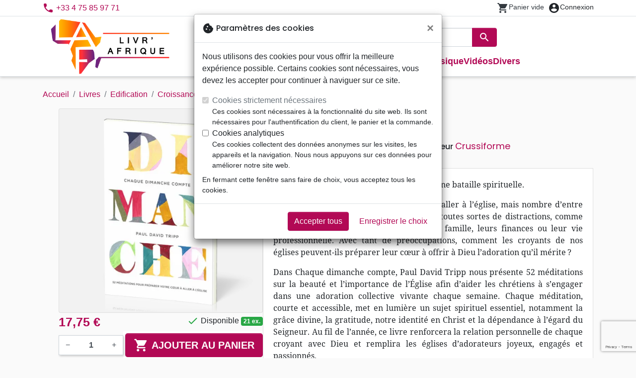

--- FILE ---
content_type: text/html; charset=utf-8
request_url: https://livrafrique.com/96313-chaque-dimanche-compte-9782925399186.html
body_size: 25560
content:
<!doctype html>
<html lang="fr">

  <head>
    
      
  <meta charset="utf-8">


  <meta http-equiv="x-ua-compatible" content="ie=edge">



  <title>Chaque dimanche compte - Paul David TRIPP :: Livr’Afrique</title>
  <meta name="description" content="Chaque dimanche, votre cœur est l’objet d’une bataille spirituelle.

Les chrétiens comprennent l’importance d’aller à l’église, mais nombre d’entre eux se désintéressent du culte à cause de toutes sortes de distractions, comme celles liées à leur emploi du temps, leur famille, leurs finances ou leur vie professionnelle. Avec tant de préoccupation">
        
      <link rel="canonical" href="https://livrafrique.com/96313-chaque-dimanche-compte-9782925399186.html">
    
        
  
<meta property="og:title" content="Chaque dimanche compte - Paul David TRIPP :: Livr’Afrique"/>
<meta property="og:description" content="Chaque dimanche, votre cœur est l’objet d’une bataille spirituelle.

Les chrétiens comprennent l’importance d’aller à l’église, mais nombre d’entre eux se désintéressent du culte à cause de toutes sortes de distractions, comme celles liées à leur emploi du temps, leur famille, leurs finances ou leur vie professionnelle. Avec tant de préoccupation"/>
<meta property="og:url" content="https://livrafrique.com/96313-chaque-dimanche-compte-9782925399186.html"/>
<meta property="og:site_name" content="Livr’Afrique"/>

  <meta property="og:type" content="product"/>
  <meta property="gtin" content="9782925399186"/>
            <meta property="og:image" content=""/115388-chaque-dimanche-compte:800.webp""/>
      <meta property="og:image:height" content="800"/>
      <meta property="og:image:width" content="800"/>
      <meta property="og:image:alt" content="Chaque dimanche compte - Paul David TRIPP :: Livr’Afrique"/>
            <meta property="product:price:amount" content="17.75" />
    <meta property="product:price:currency" content="EUR" />
            <meta property="og:brand" content="Cruciforme" />
    <meta property="product:brand" content="Cruciforme" />
      <meta property="og:availability" content="instock" />
<script type="application/ld+json">
{
    "@context" : "http://schema.org",
    "@type" : "Organization",
    "name" : "Livr’Afrique",
    "url" : "https://livrafrique.com/",
    "logo" : {
        "@type":"ImageObject",
        "url":"https://livrafrique.com/img/livrafrique.png"
    }
}

</script>

<script type="application/ld+json">
{
    "@context":"http://schema.org",
    "@type":"WebPage",
    "isPartOf": {
        "@type":"WebSite",
        "url":  "https://livrafrique.com/",
        "name": "Livr’Afrique"
    },
    "name": "Chaque dimanche compte - Paul David TRIPP :: Livr’Afrique",
    "url":  "https://livrafrique.com/96313-chaque-dimanche-compte-9782925399186.html"
}


</script>
    <script type="application/ld+json">
    {
    "@context": "http://schema.org/",
    "@type": "Product",
    "name": "Chaque dimanche compte",
    "description": "Chaque dimanche, votre cœur est l’objet d’une bataille spirituelle.

Les chrétiens comprennent l’importance d’aller à l’église, mais nombre d’entre eux se désintéressent du culte à cause de toutes sortes de distractions, comme celles liées à leur emploi du temps, leur famille, leurs finances ou leur vie professionnelle. Avec tant de préoccupation",
    "category": "Croissance spirituelle",
    "image" :"/115388-chaque-dimanche-compte:800.webp",    "sku": "CRU058",          "gtin13": "9782925399186",
        "brand": {
        "@type": "Brand",
        "name": "Cruciforme"
    },            "weight": {
        "@context": "https://schema.org",
        "@type": "QuantitativeValue",
        "value": "0.342000",
        "unitCode": "kg"
    },          "offers": {
        "@type": "Offer",
        "priceCurrency": "EUR",
        "name": "Chaque dimanche compte",
        "price": "17.75",
        "url": "https://livrafrique.com/96313-chaque-dimanche-compte-9782925399186.html",
        "priceValidUntil": "2026-02-13",
                "image": ["/115388-chaque-dimanche-compte:800.webp"],
                        "gtin13": "9782925399186",
                "sku": "CRU058",
                                                "availability": "http://schema.org/InStock",
        "seller": {
            "@type": "Organization",
            "name": "Livr’Afrique"
        }
    }
    }


    </script>
<script type="application/ld+json">
    {
    "@context": "https://schema.org",
    "@type": "BreadcrumbList",
    "itemListElement": [
        {
    "@type": "ListItem",
    "position": 1,
    "name": "Accueil",
    "item": "https://livrafrique.com/"
    },        {
    "@type": "ListItem",
    "position": 2,
    "name": "Livres",
    "item": "https://livrafrique.com/556-livres"
    },        {
    "@type": "ListItem",
    "position": 3,
    "name": "Edification",
    "item": "https://livrafrique.com/719-edification"
    },        {
    "@type": "ListItem",
    "position": 4,
    "name": "Croissance spirituelle",
    "item": "https://livrafrique.com/915-croissance-spirituelle"
    },        {
    "@type": "ListItem",
    "position": 5,
    "name": "Chaque dimanche compte",
    "item": "https://livrafrique.com/96313-chaque-dimanche-compte-9782925399186.html"
    }    ]
    }
    </script>

  



  <meta name="viewport" content="width=device-width, initial-scale=1, minimum-scale=1">



  <link rel="icon" type="image/vnd.microsoft.icon" href="https://livrafrique.com/img/favicon-20.ico?20260129132601">
  <link rel="shortcut icon" type="image/x-icon" href="https://livrafrique.com/img/favicon-20.ico?20260129132601">



    <link rel="stylesheet" href="https://livrafrique.com/themes/classic-rocket/assets/css/theme-laf.css?20260129132601" type="text/css" media="all">
  <link rel="stylesheet" href="https://livrafrique.com/themes/classic-rocket/modules/productcomments/views/css/productcomments.css?20260129132601" type="text/css" media="all">
  <link rel="stylesheet" href="https://livrafrique.com/modules/blockwishlist/public/wishlist.css?20260129132601" type="text/css" media="all">



  

  <script type="text/javascript">
        var blockwishlistController = "https:\/\/livrafrique.com\/module\/blockwishlist\/action";
        var prestashop = {"cart":{"products":[],"totals":{"total":{"type":"total","label":"Total","amount":0,"value":"0,00\u00a0\u20ac"},"total_including_tax":{"type":"total","label":"Total TTC\u00a0:","amount":0,"value":"0,00\u00a0\u20ac"},"total_excluding_tax":{"type":"total","label":"Total HT\u00a0:","amount":0,"value":"0,00\u00a0\u20ac"}},"subtotals":{"products":{"type":"products","label":"Sous-total","amount":0,"value":"0,00\u00a0\u20ac"},"discounts":null,"shipping":{"type":"shipping","label":"Livraison","amount":0,"value":""},"tax":null},"products_count":0,"summary_string":"0 articles","vouchers":{"allowed":1,"added":[]},"discounts":[],"minimalPurchase":0,"minimalPurchaseRequired":""},"currency":{"id":1,"name":"Euro","iso_code":"EUR","iso_code_num":"978","sign":"\u20ac"},"customer":{"lastname":null,"firstname":null,"email":null,"birthday":null,"newsletter":null,"newsletter_date_add":null,"optin":null,"website":null,"company":null,"siret":null,"ape":null,"is_logged":false,"gender":{"type":null,"name":null},"addresses":[]},"country":{"id_zone":"17","id_currency":"0","call_prefix":"1","iso_code":"US","active":"1","contains_states":"1","need_identification_number":"0","need_zip_code":"1","zip_code_format":"NNNNN","display_tax_label":"0","name":{"1":"\u00c9tats-Unis","2":"Vereinigte Staaten"},"id":21},"language":{"name":"Fran\u00e7ais (French)","iso_code":"fr","locale":"fr-FR","language_code":"fr","active":"1","is_rtl":"0","date_format_lite":"d\/m\/Y","date_format_full":"d\/m\/Y H:i:s","id":1},"page":{"title":"","canonical":"https:\/\/livrafrique.com\/96313-chaque-dimanche-compte-9782925399186.html","meta":{"title":"Chaque dimanche compte - Paul David TRIPP :: Livr\u2019Afrique","description":"Chaque dimanche, votre c\u0153ur est l\u2019objet d\u2019une bataille spirituelle.\r\n\r\nLes chr\u00e9tiens comprennent l\u2019importance d\u2019aller \u00e0 l\u2019\u00e9glise, mais nombre d\u2019entre eux se d\u00e9sint\u00e9ressent du culte \u00e0 cause de toutes sortes de distractions, comme celles li\u00e9es \u00e0 leur emploi du temps, leur famille, leurs finances ou leur vie professionnelle. Avec tant de pr\u00e9occupation","keywords":null,"robots":"index"},"page_name":"product","body_classes":{"lang-fr":true,"lang-rtl":false,"country-US":true,"currency-EUR":true,"layout-full-width":true,"page-product":true,"tax-display-disabled":true,"page-customer-account":false,"product-id-96313":true,"product-Chaque dimanche compte":true,"product-id-category-915":true,"product-id-manufacturer-221":true,"product-id-supplier-3":true,"product-available-for-order":true},"admin_notifications":[],"password-policy":{"feedbacks":{"0":"Tr\u00e8s faible","1":"Faible","2":"Moyenne","3":"Fort","4":"Tr\u00e8s fort","Straight rows of keys are easy to guess":"Les suites de touches sur le clavier sont faciles \u00e0 deviner","Short keyboard patterns are easy to guess":"Les mod\u00e8les courts sur le clavier sont faciles \u00e0 deviner.","Use a longer keyboard pattern with more turns":"Utilisez une combinaison de touches plus longue et plus complexe.","Repeats like \"aaa\" are easy to guess":"Les r\u00e9p\u00e9titions (ex. : \"aaa\") sont faciles \u00e0 deviner.","Repeats like \"abcabcabc\" are only slightly harder to guess than \"abc\"":"Les r\u00e9p\u00e9titions (ex. : \"abcabcabc\") sont seulement un peu plus difficiles \u00e0 deviner que \"abc\".","Sequences like abc or 6543 are easy to guess":"Les s\u00e9quences (ex. : abc ou 6543) sont faciles \u00e0 deviner.","Recent years are easy to guess":"Les ann\u00e9es r\u00e9centes sont faciles \u00e0 deviner.","Dates are often easy to guess":"Les dates sont souvent faciles \u00e0 deviner.","This is a top-10 common password":"Ce mot de passe figure parmi les 10 mots de passe les plus courants.","This is a top-100 common password":"Ce mot de passe figure parmi les 100 mots de passe les plus courants.","This is a very common password":"Ceci est un mot de passe tr\u00e8s courant.","This is similar to a commonly used password":"Ce mot de passe est similaire \u00e0 un mot de passe couramment utilis\u00e9.","A word by itself is easy to guess":"Un mot seul est facile \u00e0 deviner.","Names and surnames by themselves are easy to guess":"Les noms et les surnoms seuls sont faciles \u00e0 deviner.","Common names and surnames are easy to guess":"Les noms et les pr\u00e9noms courants sont faciles \u00e0 deviner.","Use a few words, avoid common phrases":"Utilisez quelques mots, \u00e9vitez les phrases courantes.","No need for symbols, digits, or uppercase letters":"Pas besoin de symboles, de chiffres ou de majuscules.","Avoid repeated words and characters":"\u00c9viter de r\u00e9p\u00e9ter les mots et les caract\u00e8res.","Avoid sequences":"\u00c9viter les s\u00e9quences.","Avoid recent years":"\u00c9vitez les ann\u00e9es r\u00e9centes.","Avoid years that are associated with you":"\u00c9vitez les ann\u00e9es qui vous sont associ\u00e9es.","Avoid dates and years that are associated with you":"\u00c9vitez les dates et les ann\u00e9es qui vous sont associ\u00e9es.","Capitalization doesn't help very much":"Les majuscules ne sont pas tr\u00e8s utiles.","All-uppercase is almost as easy to guess as all-lowercase":"Un mot de passe tout en majuscules est presque aussi facile \u00e0 deviner qu'un mot de passe tout en minuscules.","Reversed words aren't much harder to guess":"Les mots invers\u00e9s ne sont pas beaucoup plus difficiles \u00e0 deviner.","Predictable substitutions like '@' instead of 'a' don't help very much":"Les substitutions pr\u00e9visibles comme '\"@\" au lieu de \"a\" n'aident pas beaucoup.","Add another word or two. Uncommon words are better.":"Ajoutez un autre mot ou deux. Pr\u00e9f\u00e9rez les mots peu courants."}}},"shop":{"name":"Livr\u2019Afrique","logo":"https:\/\/livrafrique.com\/img\/livrafrique.png","stores_icon":"https:\/\/livrafrique.com\/img\/logo_stores.png","favicon":"https:\/\/livrafrique.com\/img\/favicon-20.ico"},"core_js_public_path":"\/themes\/","urls":{"base_url":"https:\/\/livrafrique.com\/","current_url":"https:\/\/livrafrique.com\/96313-chaque-dimanche-compte-9782925399186.html","shop_domain_url":"https:\/\/livrafrique.com","img_ps_url":"https:\/\/livrafrique.com\/img\/","img_cat_url":"https:\/\/livrafrique.com\/img\/c\/","img_lang_url":"https:\/\/livrafrique.com\/img\/l\/","img_prod_url":"https:\/\/livrafrique.com\/img\/p\/","img_manu_url":"https:\/\/livrafrique.com\/img\/m\/","img_sup_url":"https:\/\/livrafrique.com\/img\/su\/","img_ship_url":"https:\/\/livrafrique.com\/img\/s\/","img_store_url":"https:\/\/livrafrique.com\/img\/st\/","img_col_url":"https:\/\/livrafrique.com\/img\/co\/","img_url":"https:\/\/livrafrique.com\/themes\/classic-rocket\/assets\/img\/","css_url":"https:\/\/livrafrique.com\/themes\/classic-rocket\/assets\/css\/","js_url":"https:\/\/livrafrique.com\/themes\/classic-rocket\/assets\/js\/","pic_url":"https:\/\/livrafrique.com\/upload\/","theme_assets":"https:\/\/livrafrique.com\/themes\/classic-rocket\/assets\/","theme_dir":"https:\/\/livrafrique.com\/themes\/classic-rocket\/","pages":{"address":"https:\/\/livrafrique.com\/adresse","addresses":"https:\/\/livrafrique.com\/adresses","authentication":"https:\/\/livrafrique.com\/connexion","manufacturer":"https:\/\/livrafrique.com\/editeurs","cart":"https:\/\/livrafrique.com\/panier","category":"https:\/\/livrafrique.com\/index.php?controller=category","cms":"https:\/\/livrafrique.com\/index.php?controller=cms","contact":"https:\/\/livrafrique.com\/nous-contacter","discount":"https:\/\/livrafrique.com\/reduction","guest_tracking":"https:\/\/livrafrique.com\/suivi-commande-invite","history":"https:\/\/livrafrique.com\/historique-commandes","identity":"https:\/\/livrafrique.com\/identite","index":"https:\/\/livrafrique.com\/","my_account":"https:\/\/livrafrique.com\/mon-compte","order_confirmation":"https:\/\/livrafrique.com\/confirmation-commande","order_detail":"https:\/\/livrafrique.com\/index.php?controller=order-detail","order_follow":"https:\/\/livrafrique.com\/suivi-commande","order":"https:\/\/livrafrique.com\/commande","order_return":"https:\/\/livrafrique.com\/index.php?controller=order-return","order_slip":"https:\/\/livrafrique.com\/avoirs","pagenotfound":"https:\/\/livrafrique.com\/page-introuvable","password":"https:\/\/livrafrique.com\/recuperation-mot-de-passe","pdf_invoice":"https:\/\/livrafrique.com\/index.php?controller=pdf-invoice","pdf_order_return":"https:\/\/livrafrique.com\/index.php?controller=pdf-order-return","pdf_order_slip":"https:\/\/livrafrique.com\/index.php?controller=pdf-order-slip","prices_drop":"https:\/\/livrafrique.com\/promotions","product":"https:\/\/livrafrique.com\/index.php?controller=product","registration":"https:\/\/livrafrique.com\/index.php?controller=registration","search":"https:\/\/livrafrique.com\/recherche","sitemap":"https:\/\/livrafrique.com\/plan-du-site","stores":"https:\/\/livrafrique.com\/magasins","supplier":"https:\/\/livrafrique.com\/index.php?controller=supplier","new_products":"https:\/\/livrafrique.com\/nouveaux-produits","brands":"https:\/\/livrafrique.com\/editeurs","register":"https:\/\/livrafrique.com\/index.php?controller=registration","order_login":"https:\/\/livrafrique.com\/commande?login=1"},"alternative_langs":[],"actions":{"logout":"https:\/\/livrafrique.com\/?mylogout="},"no_picture_image":{"url":"\/home\/www-data\/ps\/production\/releases\/20260129132601\/img\/p\/20fr","bySize":{"home_default":{"url":"\/home\/www-data\/ps\/production\/releases\/20260129132601\/img\/p\/20fr"}}}},"configuration":{"display_taxes_label":false,"display_prices_tax_incl":true,"is_catalog":false,"show_prices":true,"opt_in":{"partner":false},"quantity_discount":{"type":"discount","label":"Remise"},"voucher_enabled":1,"return_enabled":0},"field_required":[],"breadcrumb":{"links":[{"title":"Accueil","url":"https:\/\/livrafrique.com\/"},{"title":"Livres","url":"https:\/\/livrafrique.com\/556-livres"},{"title":"Edification","url":"https:\/\/livrafrique.com\/719-edification"},{"title":"Croissance spirituelle","url":"https:\/\/livrafrique.com\/915-croissance-spirituelle"},{"title":"Chaque dimanche compte","url":"https:\/\/livrafrique.com\/96313-chaque-dimanche-compte-9782925399186.html"}],"count":5},"link":{"protocol_link":"https:\/\/","protocol_content":"https:\/\/"},"time":1769711799,"static_token":"aca5f2e55ec6b965b472e733c61a8045","token":"9e39cbdaaf341365d656fb52c663a649","debug":false};
        var productsAlreadyTagged = [];
        var removeFromWishlistUrl = "https:\/\/livrafrique.com\/module\/blockwishlist\/action?action=deleteProductFromWishlist";
        var wishlistAddProductToCartUrl = "https:\/\/livrafrique.com\/module\/blockwishlist\/action?action=addProductToCart";
        var wishlistUrl = "https:\/\/livrafrique.com\/module\/blockwishlist\/view";
      </script>
    <script defer type="text/javascript" src="https://livrafrique.com/themes/core.js?20260129132601" ></script>
  <script defer type="text/javascript" src="https://livrafrique.com/themes/classic-rocket/assets/js/theme.js?20260129132601" ></script>
  <script defer type="text/javascript" src="https://livrafrique.com/themes/classic-rocket/modules/ps_emailalerts/js/mailalerts.js?20260129132601" ></script>
  <script defer type="text/javascript" src="https://livrafrique.com/themes/classic-rocket/modules/productcomments/views/js/jquery.rating.plugin.js?20260129132601" ></script>
  <script defer type="text/javascript" src="https://livrafrique.com/themes/classic-rocket/modules/productcomments/views/js/productListingComments.js?20260129132601" ></script>
  <script defer type="text/javascript" src="https://livrafrique.com/themes/classic-rocket/modules/productcomments/views/js/post-comment.js?20260129132601" ></script>
  <script defer type="text/javascript" src="https://livrafrique.com/themes/classic-rocket/modules/productcomments/views/js/list-comments.js?20260129132601" ></script>
  <script defer type="text/javascript" src="https://livrafrique.com/modules/blockwishlist/public/product.bundle.js?20260129132601" ></script>
  <script defer type="text/javascript" src="https://livrafrique.com/modules/sbgslider/js/sbgslider.js?20260129132601" ></script>
  <script defer type="text/javascript" src="https://livrafrique.com/modules/ps_shoppingcart/ps_shoppingcart.js?20260129132601" ></script>
  <script defer type="text/javascript" src="https://livrafrique.com/modules/sbgsearch/views/js/searchbar.js?20260129132601" ></script>
  <script defer type="text/javascript" src="https://livrafrique.com/modules/blockwishlist/public/graphql.js?20260129132601" ></script>
  <script defer type="text/javascript" src="https://livrafrique.com/modules/blockwishlist/public/vendors.js?20260129132601" ></script>





  <script defer src="https://www.googletagmanager.com/gtag/js?id=G-WB5KSRYPQH"></script>
<script>
  window.dataLayer = window.dataLayer || [];
  function gtag(){dataLayer.push(arguments);}
  if(localStorage.getItem('consentMode') === null){
    gtag('consent', 'default', {
      'ad_storage': 'denied',
      'analytics_storage': 'denied',
      'functionality_storage': 'granted',
    });
  } else {
    gtag('consent', 'default', JSON.parse(localStorage.getItem('consentMode')));
  }
  gtag('js', new Date());
  gtag(
    'config',
    'G-WB5KSRYPQH',
    {
      'debug_mode':false
      , 'anonymize_ip': true                }
  );
</script>

<script
  id="sentry-script"
  defer
  src="https://browser.sentry-cdn.com/7.32.0/bundle.tracing.debug.min.js"
  integrity="sha384-C2gbC4mzuVYgAlQuAt+ZjQH4Be5r7u+Y4T+jnK+tV//kSb3CjPUeNo69D5BfN1ou"
  crossorigin="anonymous"
></script>
<script type="text/javascript">
  document.getElementById("sentry-script").addEventListener("load", () => {
    Sentry.init({
      dsn: "https://020b0f5f57f34dd883e87cf9b0cafb22@o48818.ingest.sentry.io/5533473",
      release: '20260129132601',
      sampleRate: 0.25,
      integrations: [new Sentry.BrowserTracing()],
      tracesSampleRate: 0.1,
    })
    Sentry.setUser({ id: '', email: '' });
  })
</script>




    
  </head>

  <body id="product" class="lang-fr country-us currency-eur layout-full-width page-product tax-display-disabled product-id-96313 product-chaque-dimanche-compte product-id-category-915 product-id-manufacturer-221 product-id-supplier-3 product-available-for-order">

    
      
    

    <main>
      
              

      <header id="header" class="l-header">
        
          
    <div class="header-banner">
        <div id="browser-alert" style="display:none;">
  <div class="alert alert-danger" role="alert">
                <h4 class="alert-heading">
      <i class="material-icons">warning</i> Veuillez mettre à jour votre navigateur !
    </h4>
    <p>Vous utilisez un navigateur obsolète. Malheureusement, ce site web pourrait ne pas fonctionner comme prévu.</p>
    <p>Nous vous recommandons de mettre à jour votre navigateur ou d&#039;utiliser une autre application.</p>
  </div>
</div>
<script type="application/javascript">
  
  var str = 'class ಠ_ಠ extends Array {constructor(j = "a", ...c) {const q = (({u: e}) => {return { [`s${c}`]: Symbol(j) };})({});super(j, q, ...c);}}' +
    'new Promise((f) => {const a = function* (){return "\\{u20BB7}".match(/./u)[0].length === 2 || true;};for (let vre of a()) {' +
    'const [uw, as, he, re] = [new Set(), new WeakSet(), new Map(), new WeakMap()];break;}f(new Proxy({}, {get: (han, h) => h in han ? han[h] ' +
    ': "42".repeat(0o10)}));}).then(bi => new ಠ_ಠ(bi.rd));';
  
  try {
    eval(str);
  } catch(e) {
    alert("Veuillez mettre à jour votre navigateur !\nVous utilisez un navigateur obsolète. Malheureusement, ce site web pourrait ne pas fonctionner comme prévu.\nNous vous recommandons de mettre à jour votre navigateur ou d&#039;utiliser une autre application.")
    document.getElementById('browser-alert').setAttribute('class', 'd-block')
    Sentry.captureMessage('Browser does not support ES6')
    Sentry.close()
  }
</script>

    </div>

<div class="header-nav border-bottom">
  <div class="container">
    
      <div class="border-bottom shrunk-contents">
          <div class="container align-items-center justify-content-between shrunk-contents">
              <button class="visible--mobile btn mobile-menu-button" id="menu-icon" data-toggle="modal" data-target="#mobile_top_menu_wrapper">
                <i class="material-icons">&#xE5D2;</i>
              </button>
              <div class="header-nav__left">
                  <div id="_desktop_contact_link">
  <div id="contact-link">
          <i class="material-icons">phone</i> +33 4 75 85 97 71
      </div>
</div>

              </div>
              <div class="header-nav__right my-1">
                  <div class="header__rightitem">
  <div class="blockcart cart-preview inactive" data-refresh-url="//livrafrique.com/module/ps_shoppingcart/ajax">
    <div class="shopping-cart">
        <a href="#" class="btn-link disabled text-dark">
          <span class="header-nav__icon">
            <i class="material-icons">shopping_cart</i>
            <span class="cart-products-count blockcart__count small active">0</span>
          </span>
          <span class="visible--desktop blockcart__label small text-nowrap active">article(s)</span>
          <span class="visible--desktop blockcart__label small text-nowrap inactive">Panier vide</span>
        </a>
    </div>
  </div>
</div>
<div class="user-info header__rightitem">
      <a
      class="inactive"
      href="https://livrafrique.com/connexion?back=https://livrafrique.com/96313-chaque-dimanche-compte-9782925399186.html"
      title="Identifiez-vous"
      rel="nofollow"
    >
      <span class="header-nav__icon"><i class="material-icons">account_circle</i></span>
      <span class="visible--desktop small">Connexion</span>
    </a>
  </div>

              </div>
          </div>
      </div>
    

    
      <div class="container header-top justify-content-center align-items-end shrunk-contents">
          <a href="https://livrafrique.com/" class="header__logo">
              <img class="logo img-fluid" src="https://livrafrique.com/img/livrafrique.png?20260129132601" height="120" alt="Livr’Afrique">
          </a>
          <div class="header__search">
            <form method="get" action="//livrafrique.com/recherche" class="search-widget js-search-form" data-search-widget data-search-controller-url="https://livrafrique.com/module/sbgsearch/search">
    <div class="input-group">
        <input class="form-control js-search-input" type="text" name="s" value="" placeholder="Rechercher" aria-label="Rechercher"
               enterkeyhint="search" autocorrect="off" autocomplete="off">
        <div class="input-group-append">
          <button type="submit" class="btn btn-primary">
            <i class="material-icons search">search</i>
            <span class="sr-only">Rechercher</span>
          </button>
        </div>
    </div>
</form>
<button class="btn btn-outline-primary">
  <i class="material-icons search">close</i>
  <span class="sr-only">Close</span>
</button>

            

<nav class="menu visible--desktop" id="_desktop_top_menu">
  
      <ul class="menu-top" id="top-menu" role="navigation" data-depth="0">
                      <li class="menu__item--0"
          id="lnk-nouveautes" >
          
                      <a
              class="menu__item-link--top menu__item-link--nosubmenu"
              href="/nouveaux-produits" data-depth="0"
                          >
              Nouveautés
            </a>
                              </li>
                                        <li class="menu__item--0"
          id="category-550" aria-haspopup="true" aria-expanded="false"
          aria-owns="top_sub_menu_34450" aria-controls="top_sub_menu_34450">
          
                    <div class="menu__item-header">
                      <a
              class="menu__item-link--top "
              href="https://livrafrique.com/550-bibles" data-depth="0"
                          >
              Bibles
            </a>
                                                <span class="visible--mobile">
                <span data-target="#top_sub_menu_5103" data-toggle="collapse"
                      class="d-block navbar-toggler icon-collapse">
                  <i class="material-icons menu__collapseicon">&#xE313;</i>
                </span>
              </span>
          </div>
                                <div class="menu-sub clearfix collapse show" data-collapse-hide-mobile
                 id="top_sub_menu_5103" role="group" aria-labelledby="category-550"
                 aria-expanded="false" aria-hidden="true">
              <div class="menu-sub__content">
                
      <ul  class="menu-sub__list--1" data-depth="1">
                      <li class="menu__item--1"
          id="category-773" >
          
                      <a
              class="menu__item-link--1 menu__item-link--nosubmenu"
              href="https://livrafrique.com/773-bibles-standards" data-depth="1"
                          >
              Bibles standards
            </a>
                              </li>
                      <li class="menu__item--1"
          id="category-1797" >
          
                      <a
              class="menu__item-link--1 menu__item-link--nosubmenu"
              href="https://livrafrique.com/1797-nuova-traduzione-vivente" data-depth="1"
                          >
              Nuova Traduzione Vivente
            </a>
                              </li>
                      <li class="menu__item--1"
          id="category-775" >
          
                      <a
              class="menu__item-link--1 menu__item-link--nosubmenu"
              href="https://livrafrique.com/775-bibles-d-etude" data-depth="1"
                          >
              Bibles d&#039;étude
            </a>
                              </li>
                      <li class="menu__item--1"
          id="category-1071" >
          
                      <a
              class="menu__item-link--1 menu__item-link--nosubmenu"
              href="https://livrafrique.com/1071-bibles-petit-format" data-depth="1"
                          >
              Bibles petit format
            </a>
                              </li>
                      <li class="menu__item--1"
          id="category-695" >
          
                      <a
              class="menu__item-link--1 menu__item-link--nosubmenu"
              href="https://livrafrique.com/695-bibles-grand-format" data-depth="1"
                          >
              Bibles grand format
            </a>
                              </li>
                      <li class="menu__item--1"
          id="category-810" >
          
                      <a
              class="menu__item-link--1 menu__item-link--nosubmenu"
              href="https://livrafrique.com/810-nouveaux-testaments" data-depth="1"
                          >
              Nouveaux Testaments
            </a>
                              </li>
                      <li class="menu__item--1"
          id="category-821" >
          
                      <a
              class="menu__item-link--1 menu__item-link--nosubmenu"
              href="https://livrafrique.com/821-portions" data-depth="1"
                          >
              Portions
            </a>
                              </li>
                      <li class="menu__item--1"
          id="category-816" >
          
                      <a
              class="menu__item-link--1 menu__item-link--nosubmenu"
              href="https://livrafrique.com/816-evangiles" data-depth="1"
                          >
              Evangiles
            </a>
                              </li>
                      <li class="menu__item--1"
          id="category-1080" >
          
                      <a
              class="menu__item-link--1 menu__item-link--nosubmenu"
              href="https://livrafrique.com/1080-ebook" data-depth="1"
                          >
              eBook
            </a>
                              </li>
                      <li class="menu__item--1"
          id="category-1092" >
          
                      <a
              class="menu__item-link--1 menu__item-link--nosubmenu"
              href="https://livrafrique.com/1092-applications" data-depth="1"
                          >
              Applications
            </a>
                              </li>
                      <li class="menu__item--1"
          id="category-765" >
          
                      <a
              class="menu__item-link--1 menu__item-link--nosubmenu"
              href="https://livrafrique.com/765-etude-biblique" data-depth="1"
                          >
              Etude biblique
            </a>
                              </li>
                      <li class="menu__item--1"
          id="category-781" >
          
                      <a
              class="menu__item-link--1 menu__item-link--nosubmenu"
              href="https://livrafrique.com/781-segond-21" data-depth="1"
                          >
              Segond 21
            </a>
                              </li>
                      <li class="menu__item--1"
          id="category-786" >
          
                      <a
              class="menu__item-link--1 menu__item-link--nosubmenu"
              href="https://livrafrique.com/786-segond" data-depth="1"
                          >
              Segond
            </a>
                              </li>
                      <li class="menu__item--1"
          id="category-822" >
          
                      <a
              class="menu__item-link--1 menu__item-link--nosubmenu"
              href="https://livrafrique.com/822-neg" data-depth="1"
                          >
              NEG
            </a>
                              </li>
                      <li class="menu__item--1"
          id="category-827" >
          
                      <a
              class="menu__item-link--1 menu__item-link--nosubmenu"
              href="https://livrafrique.com/827-darby" data-depth="1"
                          >
              Darby
            </a>
                              </li>
                      <li class="menu__item--1"
          id="category-832" >
          
                      <a
              class="menu__item-link--1 menu__item-link--nosubmenu"
              href="https://livrafrique.com/832-francais-courant" data-depth="1"
                          >
              Français courant
            </a>
                              </li>
                      <li class="menu__item--1"
          id="category-837" >
          
                      <a
              class="menu__item-link--1 menu__item-link--nosubmenu"
              href="https://livrafrique.com/837-nbs" data-depth="1"
                          >
              NBS
            </a>
                              </li>
                      <li class="menu__item--1"
          id="category-791" >
          
                      <a
              class="menu__item-link--1 menu__item-link--nosubmenu"
              href="https://livrafrique.com/791-semeur" data-depth="1"
                          >
              Semeur
            </a>
                              </li>
                      <li class="menu__item--1"
          id="category-586" >
          
                      <a
              class="menu__item-link--1 menu__item-link--nosubmenu"
              href="https://livrafrique.com/586-audio-bibles" data-depth="1"
                          >
              Audio-Bibles
            </a>
                              </li>
                </ul>
  
              </div>
            </div>
                  </li>
                                        <li class="menu__item--0"
          id="category-556" aria-haspopup="true" aria-expanded="false"
          aria-owns="top_sub_menu_13780" aria-controls="top_sub_menu_13780">
          
                    <div class="menu__item-header">
                      <a
              class="menu__item-link--top "
              href="https://livrafrique.com/556-livres" data-depth="0"
                          >
              Livres
            </a>
                                                <span class="visible--mobile">
                <span data-target="#top_sub_menu_84255" data-toggle="collapse"
                      class="d-block navbar-toggler icon-collapse">
                  <i class="material-icons menu__collapseicon">&#xE313;</i>
                </span>
              </span>
          </div>
                                <div class="menu-sub clearfix collapse show" data-collapse-hide-mobile
                 id="top_sub_menu_84255" role="group" aria-labelledby="category-556"
                 aria-expanded="false" aria-hidden="true">
              <div class="menu-sub__content">
                
      <ul  class="menu-sub__list--1" data-depth="1">
                                        <li class="menu__item--1"
          id="category-751" aria-haspopup="true" aria-expanded="false"
          aria-owns="top_sub_menu_88610" aria-controls="top_sub_menu_88610">
          
                    <div class="menu__item-header">
                      <a
              class="menu__item-link--1 "
              href="https://livrafrique.com/751-meditations" data-depth="1"
                          >
              Méditations
            </a>
                                                <span class="visible--mobile">
                <span data-target="#top_sub_menu_53756" data-toggle="collapse"
                      class="d-block navbar-toggler icon-collapse">
                  <i class="material-icons menu__collapseicon">&#xE313;</i>
                </span>
              </span>
          </div>
                            </li>
                                        <li class="menu__item--1"
          id="category-800" aria-haspopup="true" aria-expanded="false"
          aria-owns="top_sub_menu_96256" aria-controls="top_sub_menu_96256">
          
                    <div class="menu__item-header">
                      <a
              class="menu__item-link--1 "
              href="https://livrafrique.com/800-temoignages-biographies" data-depth="1"
                          >
              Témoignages, biographies
            </a>
                                                <span class="visible--mobile">
                <span data-target="#top_sub_menu_14629" data-toggle="collapse"
                      class="d-block navbar-toggler icon-collapse">
                  <i class="material-icons menu__collapseicon">&#xE313;</i>
                </span>
              </span>
          </div>
                            </li>
                      <li class="menu__item--1"
          id="category-977" >
          
                      <a
              class="menu__item-link--1 menu__item-link--nosubmenu"
              href="https://livrafrique.com/977-romans" data-depth="1"
                          >
              Romans
            </a>
                              </li>
                                        <li class="menu__item--1"
          id="category-713" aria-haspopup="true" aria-expanded="false"
          aria-owns="top_sub_menu_4531" aria-controls="top_sub_menu_4531">
          
                    <div class="menu__item-header">
                      <a
              class="menu__item-link--1 "
              href="https://livrafrique.com/713-commentaires" data-depth="1"
                          >
              Commentaires
            </a>
                                                <span class="visible--mobile">
                <span data-target="#top_sub_menu_75316" data-toggle="collapse"
                      class="d-block navbar-toggler icon-collapse">
                  <i class="material-icons menu__collapseicon">&#xE313;</i>
                </span>
              </span>
          </div>
                            </li>
                                        <li class="menu__item--1"
          id="category-729" aria-haspopup="true" aria-expanded="false"
          aria-owns="top_sub_menu_90646" aria-controls="top_sub_menu_90646">
          
                    <div class="menu__item-header">
                      <a
              class="menu__item-link--1 "
              href="https://livrafrique.com/729-erudition" data-depth="1"
                          >
              Erudition
            </a>
                                                <span class="visible--mobile">
                <span data-target="#top_sub_menu_69534" data-toggle="collapse"
                      class="d-block navbar-toggler icon-collapse">
                  <i class="material-icons menu__collapseicon">&#xE313;</i>
                </span>
              </span>
          </div>
                            </li>
                                        <li class="menu__item--1"
          id="category-649" aria-haspopup="true" aria-expanded="false"
          aria-owns="top_sub_menu_32040" aria-controls="top_sub_menu_32040">
          
                    <div class="menu__item-header">
                      <a
              class="menu__item-link--1 "
              href="https://livrafrique.com/649-apologetique" data-depth="1"
                          >
              Apologétique
            </a>
                                                <span class="visible--mobile">
                <span data-target="#top_sub_menu_63422" data-toggle="collapse"
                      class="d-block navbar-toggler icon-collapse">
                  <i class="material-icons menu__collapseicon">&#xE313;</i>
                </span>
              </span>
          </div>
                            </li>
                                        <li class="menu__item--1"
          id="category-714" aria-haspopup="true" aria-expanded="false"
          aria-owns="top_sub_menu_56054" aria-controls="top_sub_menu_56054">
          
                    <div class="menu__item-header">
                      <a
              class="menu__item-link--1 "
              href="https://livrafrique.com/714-doctrine" data-depth="1"
                          >
              Doctrine
            </a>
                                                <span class="visible--mobile">
                <span data-target="#top_sub_menu_12160" data-toggle="collapse"
                      class="d-block navbar-toggler icon-collapse">
                  <i class="material-icons menu__collapseicon">&#xE313;</i>
                </span>
              </span>
          </div>
                            </li>
                                        <li class="menu__item--1"
          id="category-719" aria-haspopup="true" aria-expanded="false"
          aria-owns="top_sub_menu_33034" aria-controls="top_sub_menu_33034">
          
                    <div class="menu__item-header">
                      <a
              class="menu__item-link--1 "
              href="https://livrafrique.com/719-edification" data-depth="1"
                          >
              Edification
            </a>
                                                <span class="visible--mobile">
                <span data-target="#top_sub_menu_41272" data-toggle="collapse"
                      class="d-block navbar-toggler icon-collapse">
                  <i class="material-icons menu__collapseicon">&#xE313;</i>
                </span>
              </span>
          </div>
                            </li>
                                        <li class="menu__item--1"
          id="category-723" aria-haspopup="true" aria-expanded="false"
          aria-owns="top_sub_menu_33074" aria-controls="top_sub_menu_33074">
          
                    <div class="menu__item-header">
                      <a
              class="menu__item-link--1 "
              href="https://livrafrique.com/723-eglise" data-depth="1"
                          >
              Eglise
            </a>
                                                <span class="visible--mobile">
                <span data-target="#top_sub_menu_29407" data-toggle="collapse"
                      class="d-block navbar-toggler icon-collapse">
                  <i class="material-icons menu__collapseicon">&#xE313;</i>
                </span>
              </span>
          </div>
                            </li>
                                        <li class="menu__item--1"
          id="category-732" aria-haspopup="true" aria-expanded="false"
          aria-owns="top_sub_menu_7908" aria-controls="top_sub_menu_7908">
          
                    <div class="menu__item-header">
                      <a
              class="menu__item-link--1 "
              href="https://livrafrique.com/732-evangelisation" data-depth="1"
                          >
              Evangelisation
            </a>
                                                <span class="visible--mobile">
                <span data-target="#top_sub_menu_14253" data-toggle="collapse"
                      class="d-block navbar-toggler icon-collapse">
                  <i class="material-icons menu__collapseicon">&#xE313;</i>
                </span>
              </span>
          </div>
                            </li>
                                        <li class="menu__item--1"
          id="category-705" aria-haspopup="true" aria-expanded="false"
          aria-owns="top_sub_menu_4897" aria-controls="top_sub_menu_4897">
          
                    <div class="menu__item-header">
                      <a
              class="menu__item-link--1 "
              href="https://livrafrique.com/705-enfants" data-depth="1"
                          >
              Enfants
            </a>
                                                <span class="visible--mobile">
                <span data-target="#top_sub_menu_94124" data-toggle="collapse"
                      class="d-block navbar-toggler icon-collapse">
                  <i class="material-icons menu__collapseicon">&#xE313;</i>
                </span>
              </span>
          </div>
                            </li>
                                        <li class="menu__item--1"
          id="category-877" aria-haspopup="true" aria-expanded="false"
          aria-owns="top_sub_menu_74425" aria-controls="top_sub_menu_74425">
          
                    <div class="menu__item-header">
                      <a
              class="menu__item-link--1 "
              href="https://livrafrique.com/877-formation" data-depth="1"
                          >
              Formation
            </a>
                                                <span class="visible--mobile">
                <span data-target="#top_sub_menu_93682" data-toggle="collapse"
                      class="d-block navbar-toggler icon-collapse">
                  <i class="material-icons menu__collapseicon">&#xE313;</i>
                </span>
              </span>
          </div>
                            </li>
                      <li class="menu__item--1"
          id="category-700" >
          
                      <a
              class="menu__item-link--1 menu__item-link--nosubmenu"
              href="https://livrafrique.com/700-bandes-dessinees" data-depth="1"
                          >
              Bandes dessinées
            </a>
                              </li>
                                        <li class="menu__item--1"
          id="category-741" aria-haspopup="true" aria-expanded="false"
          aria-owns="top_sub_menu_49102" aria-controls="top_sub_menu_49102">
          
                    <div class="menu__item-header">
                      <a
              class="menu__item-link--1 "
              href="https://livrafrique.com/741-famille-couple" data-depth="1"
                          >
              Famille, couple
            </a>
                                                <span class="visible--mobile">
                <span data-target="#top_sub_menu_93571" data-toggle="collapse"
                      class="d-block navbar-toggler icon-collapse">
                  <i class="material-icons menu__collapseicon">&#xE313;</i>
                </span>
              </span>
          </div>
                            </li>
                                        <li class="menu__item--1"
          id="category-756" aria-haspopup="true" aria-expanded="false"
          aria-owns="top_sub_menu_14669" aria-controls="top_sub_menu_14669">
          
                    <div class="menu__item-header">
                      <a
              class="menu__item-link--1 "
              href="https://livrafrique.com/756-souffrance-relation-d-aide" data-depth="1"
                          >
              Souffrance, Relation d&#039;aide
            </a>
                                                <span class="visible--mobile">
                <span data-target="#top_sub_menu_33783" data-toggle="collapse"
                      class="d-block navbar-toggler icon-collapse">
                  <i class="material-icons menu__collapseicon">&#xE313;</i>
                </span>
              </span>
          </div>
                            </li>
                                        <li class="menu__item--1"
          id="category-983" aria-haspopup="true" aria-expanded="false"
          aria-owns="top_sub_menu_72161" aria-controls="top_sub_menu_72161">
          
                    <div class="menu__item-header">
                      <a
              class="menu__item-link--1 "
              href="https://livrafrique.com/983-sante" data-depth="1"
                          >
              Santé
            </a>
                                                <span class="visible--mobile">
                <span data-target="#top_sub_menu_96477" data-toggle="collapse"
                      class="d-block navbar-toggler icon-collapse">
                  <i class="material-icons menu__collapseicon">&#xE313;</i>
                </span>
              </span>
          </div>
                            </li>
                                        <li class="menu__item--1"
          id="category-736" aria-haspopup="true" aria-expanded="false"
          aria-owns="top_sub_menu_73877" aria-controls="top_sub_menu_73877">
          
                    <div class="menu__item-header">
                      <a
              class="menu__item-link--1 "
              href="https://livrafrique.com/736-ethique-societe-politique" data-depth="1"
                          >
              Ethique, société, politique
            </a>
                                                <span class="visible--mobile">
                <span data-target="#top_sub_menu_71406" data-toggle="collapse"
                      class="d-block navbar-toggler icon-collapse">
                  <i class="material-icons menu__collapseicon">&#xE313;</i>
                </span>
              </span>
          </div>
                            </li>
                                        <li class="menu__item--1"
          id="category-647" aria-haspopup="true" aria-expanded="false"
          aria-owns="top_sub_menu_18796" aria-controls="top_sub_menu_18796">
          
                    <div class="menu__item-header">
                      <a
              class="menu__item-link--1 "
              href="https://livrafrique.com/647-evenements-actuels" data-depth="1"
                          >
              Événements actuels
            </a>
                                                <span class="visible--mobile">
                <span data-target="#top_sub_menu_98021" data-toggle="collapse"
                      class="d-block navbar-toggler icon-collapse">
                  <i class="material-icons menu__collapseicon">&#xE313;</i>
                </span>
              </span>
          </div>
                            </li>
                                        <li class="menu__item--1"
          id="category-746" aria-haspopup="true" aria-expanded="false"
          aria-owns="top_sub_menu_56609" aria-controls="top_sub_menu_56609">
          
                    <div class="menu__item-header">
                      <a
              class="menu__item-link--1 "
              href="https://livrafrique.com/746-fetes-chretiennes" data-depth="1"
                          >
              Fêtes chrétiennes
            </a>
                                                <span class="visible--mobile">
                <span data-target="#top_sub_menu_58762" data-toggle="collapse"
                      class="d-block navbar-toggler icon-collapse">
                  <i class="material-icons menu__collapseicon">&#xE313;</i>
                </span>
              </span>
          </div>
                            </li>
                                        <li class="menu__item--1"
          id="category-707" aria-haspopup="true" aria-expanded="false"
          aria-owns="top_sub_menu_69082" aria-controls="top_sub_menu_69082">
          
                    <div class="menu__item-header">
                      <a
              class="menu__item-link--1 "
              href="https://livrafrique.com/707-livres-cadeaux" data-depth="1"
                          >
              Livres cadeaux
            </a>
                                                <span class="visible--mobile">
                <span data-target="#top_sub_menu_60481" data-toggle="collapse"
                      class="d-block navbar-toggler icon-collapse">
                  <i class="material-icons menu__collapseicon">&#xE313;</i>
                </span>
              </span>
          </div>
                            </li>
                                        <li class="menu__item--1"
          id="category-754" aria-haspopup="true" aria-expanded="false"
          aria-owns="top_sub_menu_49974" aria-controls="top_sub_menu_49974">
          
                    <div class="menu__item-header">
                      <a
              class="menu__item-link--1 "
              href="https://livrafrique.com/754-recueils-de-chants" data-depth="1"
                          >
              Recueils de chants
            </a>
                                                <span class="visible--mobile">
                <span data-target="#top_sub_menu_7484" data-toggle="collapse"
                      class="d-block navbar-toggler icon-collapse">
                  <i class="material-icons menu__collapseicon">&#xE313;</i>
                </span>
              </span>
          </div>
                            </li>
                                        <li class="menu__item--1"
          id="category-584" aria-haspopup="true" aria-expanded="false"
          aria-owns="top_sub_menu_25966" aria-controls="top_sub_menu_25966">
          
                    <div class="menu__item-header">
                      <a
              class="menu__item-link--1 "
              href="https://livrafrique.com/584-audio" data-depth="1"
                          >
              Audio
            </a>
                                                <span class="visible--mobile">
                <span data-target="#top_sub_menu_49921" data-toggle="collapse"
                      class="d-block navbar-toggler icon-collapse">
                  <i class="material-icons menu__collapseicon">&#xE313;</i>
                </span>
              </span>
          </div>
                            </li>
                </ul>
  
              </div>
            </div>
                  </li>
                                        <li class="menu__item--0"
          id="category-560" aria-haspopup="true" aria-expanded="false"
          aria-owns="top_sub_menu_57707" aria-controls="top_sub_menu_57707">
          
                    <div class="menu__item-header">
                      <a
              class="menu__item-link--top "
              href="https://livrafrique.com/560-ebooks" data-depth="0"
                          >
              eBooks
            </a>
                                                <span class="visible--mobile">
                <span data-target="#top_sub_menu_90454" data-toggle="collapse"
                      class="d-block navbar-toggler icon-collapse">
                  <i class="material-icons menu__collapseicon">&#xE313;</i>
                </span>
              </span>
          </div>
                                <div class="menu-sub clearfix collapse show" data-collapse-hide-mobile
                 id="top_sub_menu_90454" role="group" aria-labelledby="category-560"
                 aria-expanded="false" aria-hidden="true">
              <div class="menu-sub__content">
                
      <ul  class="menu-sub__list--1" data-depth="1">
                      <li class="menu__item--1"
          id="category-1110" >
          
                      <a
              class="menu__item-link--1 menu__item-link--nosubmenu"
              href="https://livrafrique.com/1110-romans-histoires" data-depth="1"
                          >
              Romans, Histoires
            </a>
                              </li>
                      <li class="menu__item--1"
          id="category-845" >
          
                      <a
              class="menu__item-link--1 menu__item-link--nosubmenu"
              href="https://livrafrique.com/845-biographies" data-depth="1"
                          >
              Biographies
            </a>
                              </li>
                      <li class="menu__item--1"
          id="category-1112" >
          
                      <a
              class="menu__item-link--1 menu__item-link--nosubmenu"
              href="https://livrafrique.com/1112-erudition" data-depth="1"
                          >
              Erudition
            </a>
                              </li>
                      <li class="menu__item--1"
          id="category-874" >
          
                      <a
              class="menu__item-link--1 menu__item-link--nosubmenu"
              href="https://livrafrique.com/874-doctrine" data-depth="1"
                          >
              Doctrine
            </a>
                              </li>
                      <li class="menu__item--1"
          id="category-1096" >
          
                      <a
              class="menu__item-link--1 menu__item-link--nosubmenu"
              href="https://livrafrique.com/1096-edification" data-depth="1"
                          >
              Edification
            </a>
                              </li>
                      <li class="menu__item--1"
          id="category-1094" >
          
                      <a
              class="menu__item-link--1 menu__item-link--nosubmenu"
              href="https://livrafrique.com/1094-actualite" data-depth="1"
                          >
              Actualité
            </a>
                              </li>
                      <li class="menu__item--1"
          id="category-1097" >
          
                      <a
              class="menu__item-link--1 menu__item-link--nosubmenu"
              href="https://livrafrique.com/1097-eglise" data-depth="1"
                          >
              Eglise
            </a>
                              </li>
                      <li class="menu__item--1"
          id="category-1098" >
          
                      <a
              class="menu__item-link--1 menu__item-link--nosubmenu"
              href="https://livrafrique.com/1098-jeunesse" data-depth="1"
                          >
              Jeunesse
            </a>
                              </li>
                      <li class="menu__item--1"
          id="category-1100" >
          
                      <a
              class="menu__item-link--1 menu__item-link--nosubmenu"
              href="https://livrafrique.com/1100-ethique" data-depth="1"
                          >
              Éthique
            </a>
                              </li>
                      <li class="menu__item--1"
          id="category-1102" >
          
                      <a
              class="menu__item-link--1 menu__item-link--nosubmenu"
              href="https://livrafrique.com/1102-famille-couple" data-depth="1"
                          >
              Famille, Couple
            </a>
                              </li>
                      <li class="menu__item--1"
          id="category-1103" >
          
                      <a
              class="menu__item-link--1 menu__item-link--nosubmenu"
              href="https://livrafrique.com/1103-decouverte-de-la-foi" data-depth="1"
                          >
              Découverte de la foi
            </a>
                              </li>
                      <li class="menu__item--1"
          id="category-1105" >
          
                      <a
              class="menu__item-link--1 menu__item-link--nosubmenu"
              href="https://livrafrique.com/1105-meditations" data-depth="1"
                          >
              Méditations
            </a>
                              </li>
                      <li class="menu__item--1"
          id="category-1107" >
          
                      <a
              class="menu__item-link--1 menu__item-link--nosubmenu"
              href="https://livrafrique.com/1107-souffrance-relation-d-aide" data-depth="1"
                          >
              Souffrance, Relation d&#039;aide
            </a>
                              </li>
                      <li class="menu__item--1"
          id="category-1109" >
          
                      <a
              class="menu__item-link--1 menu__item-link--nosubmenu"
              href="https://livrafrique.com/1109-psychologie" data-depth="1"
                          >
              Psychologie
            </a>
                              </li>
                      <li class="menu__item--1"
          id="category-758" >
          
                      <a
              class="menu__item-link--1 menu__item-link--nosubmenu"
              href="https://livrafrique.com/758-apologetique" data-depth="1"
                          >
              Apologétique
            </a>
                              </li>
                      <li class="menu__item--1"
          id="category-1079" >
          
                      <a
              class="menu__item-link--1 menu__item-link--nosubmenu"
              href="https://livrafrique.com/1079-bibles" data-depth="1"
                          >
              Bibles
            </a>
                              </li>
                      <li class="menu__item--1"
          id="category-1077" >
          
                      <a
              class="menu__item-link--1 menu__item-link--nosubmenu"
              href="https://livrafrique.com/1077-commentaires" data-depth="1"
                          >
              Commentaires
            </a>
                              </li>
                      <li class="menu__item--1"
          id="category-878" >
          
                      <a
              class="menu__item-link--1 menu__item-link--nosubmenu"
              href="https://livrafrique.com/878-formation" data-depth="1"
                          >
              Formation
            </a>
                              </li>
                      <li class="menu__item--1"
          id="category-844" >
          
                      <a
              class="menu__item-link--1 menu__item-link--nosubmenu"
              href="https://livrafrique.com/844-nouvel-age-esoterisme" data-depth="1"
                          >
              Nouvel Age, Esoterisme
            </a>
                              </li>
                      <li class="menu__item--1"
          id="category-1078" >
          
                      <a
              class="menu__item-link--1 menu__item-link--nosubmenu"
              href="https://livrafrique.com/1078-divers" data-depth="1"
                          >
              Divers
            </a>
                              </li>
                </ul>
  
              </div>
            </div>
                  </li>
                                        <li class="menu__item--0"
          id="category-561" aria-haspopup="true" aria-expanded="false"
          aria-owns="top_sub_menu_7166" aria-controls="top_sub_menu_7166">
          
                    <div class="menu__item-header">
                      <a
              class="menu__item-link--top "
              href="https://livrafrique.com/561-jeunesse" data-depth="0"
                          >
              Jeunesse
            </a>
                                                <span class="visible--mobile">
                <span data-target="#top_sub_menu_13938" data-toggle="collapse"
                      class="d-block navbar-toggler icon-collapse">
                  <i class="material-icons menu__collapseicon">&#xE313;</i>
                </span>
              </span>
          </div>
                                <div class="menu-sub clearfix collapse show" data-collapse-hide-mobile
                 id="top_sub_menu_13938" role="group" aria-labelledby="category-561"
                 aria-expanded="false" aria-hidden="true">
              <div class="menu-sub__content">
                
      <ul  class="menu-sub__list--1" data-depth="1">
                      <li class="menu__item--1"
          id="category-843" >
          
                      <a
              class="menu__item-link--1 menu__item-link--nosubmenu"
              href="https://livrafrique.com/843-0-4-ans" data-depth="1"
                          >
              0 - 4 ans
            </a>
                              </li>
                      <li class="menu__item--1"
          id="category-1073" >
          
                      <a
              class="menu__item-link--1 menu__item-link--nosubmenu"
              href="https://livrafrique.com/1073-4-6-ans" data-depth="1"
                          >
              4 - 6 ans
            </a>
                              </li>
                      <li class="menu__item--1"
          id="category-702" >
          
                      <a
              class="menu__item-link--1 menu__item-link--nosubmenu"
              href="https://livrafrique.com/702-6-9-ans" data-depth="1"
                          >
              6 - 9 ans
            </a>
                              </li>
                      <li class="menu__item--1"
          id="category-839" >
          
                      <a
              class="menu__item-link--1 menu__item-link--nosubmenu"
              href="https://livrafrique.com/839-9-12-ans" data-depth="1"
                          >
              9 - 12 ans
            </a>
                              </li>
                      <li class="menu__item--1"
          id="category-1086" >
          
                      <a
              class="menu__item-link--1 menu__item-link--nosubmenu"
              href="https://livrafrique.com/1086-adolescents-jeunes" data-depth="1"
                          >
              Adolescents, jeunes
            </a>
                              </li>
                      <li class="menu__item--1"
          id="category-1081" >
          
                      <a
              class="menu__item-link--1 menu__item-link--nosubmenu"
              href="https://livrafrique.com/1081-bibles-jeunesse" data-depth="1"
                          >
              Bibles jeunesse
            </a>
                              </li>
                      <li class="menu__item--1"
          id="category-838" >
          
                      <a
              class="menu__item-link--1 menu__item-link--nosubmenu"
              href="https://livrafrique.com/838-recueil-enfants" data-depth="1"
                          >
              Recueil enfants
            </a>
                              </li>
                </ul>
  
              </div>
            </div>
                  </li>
                                        <li class="menu__item--0"
          id="category-565" aria-haspopup="true" aria-expanded="false"
          aria-owns="top_sub_menu_93632" aria-controls="top_sub_menu_93632">
          
                    <div class="menu__item-header">
                      <a
              class="menu__item-link--top "
              href="https://livrafrique.com/565-musique" data-depth="0"
                          >
              Musique
            </a>
                                                <span class="visible--mobile">
                <span data-target="#top_sub_menu_93419" data-toggle="collapse"
                      class="d-block navbar-toggler icon-collapse">
                  <i class="material-icons menu__collapseicon">&#xE313;</i>
                </span>
              </span>
          </div>
                                <div class="menu-sub clearfix collapse show" data-collapse-hide-mobile
                 id="top_sub_menu_93419" role="group" aria-labelledby="category-565"
                 aria-expanded="false" aria-hidden="true">
              <div class="menu-sub__content">
                
      <ul  class="menu-sub__list--1" data-depth="1">
                      <li class="menu__item--1"
          id="category-688" >
          
                      <a
              class="menu__item-link--1 menu__item-link--nosubmenu"
              href="https://livrafrique.com/688-alternatif-punk-ska" data-depth="1"
                          >
              Alternatif, Punk, Ska
            </a>
                              </li>
                      <li class="menu__item--1"
          id="category-1121" >
          
                      <a
              class="menu__item-link--1 menu__item-link--nosubmenu"
              href="https://livrafrique.com/1121-mp3" data-depth="1"
                          >
              MP3
            </a>
                              </li>
                      <li class="menu__item--1"
          id="category-690" >
          
                      <a
              class="menu__item-link--1 menu__item-link--nosubmenu"
              href="https://livrafrique.com/690-blues-jazz-rnb" data-depth="1"
                          >
              Blues, Jazz, RnB
            </a>
                              </li>
                      <li class="menu__item--1"
          id="category-670" >
          
                      <a
              class="menu__item-link--1 menu__item-link--nosubmenu"
              href="https://livrafrique.com/670-noel-musique-de-fete" data-depth="1"
                          >
              Noël, Musique de fête
            </a>
                              </li>
                      <li class="menu__item--1"
          id="category-675" >
          
                      <a
              class="menu__item-link--1 menu__item-link--nosubmenu"
              href="https://livrafrique.com/675-classique" data-depth="1"
                          >
              Classique
            </a>
                              </li>
                      <li class="menu__item--1"
          id="category-676" >
          
                      <a
              class="menu__item-link--1 menu__item-link--nosubmenu"
              href="https://livrafrique.com/676-compilations" data-depth="1"
                          >
              Compilations
            </a>
                              </li>
                      <li class="menu__item--1"
          id="category-689" >
          
                      <a
              class="menu__item-link--1 menu__item-link--nosubmenu"
              href="https://livrafrique.com/689-country-latino-folk" data-depth="1"
                          >
              Country, Latino, Folk
            </a>
                              </li>
                      <li class="menu__item--1"
          id="category-693" >
          
                      <a
              class="menu__item-link--1 menu__item-link--nosubmenu"
              href="https://livrafrique.com/693-electro" data-depth="1"
                          >
              Electro
            </a>
                              </li>
                      <li class="menu__item--1"
          id="category-658" >
          
                      <a
              class="menu__item-link--1 menu__item-link--nosubmenu"
              href="https://livrafrique.com/658-jeunesse" data-depth="1"
                          >
              Jeunesse
            </a>
                              </li>
                      <li class="menu__item--1"
          id="category-666" >
          
                      <a
              class="menu__item-link--1 menu__item-link--nosubmenu"
              href="https://livrafrique.com/666-gospel-soul" data-depth="1"
                          >
              Gospel, Soul
            </a>
                              </li>
                      <li class="menu__item--1"
          id="category-684" >
          
                      <a
              class="menu__item-link--1 menu__item-link--nosubmenu"
              href="https://livrafrique.com/684-rap-hip-hop" data-depth="1"
                          >
              Rap, Hip-hop
            </a>
                              </li>
                      <li class="menu__item--1"
          id="category-680" >
          
                      <a
              class="menu__item-link--1 menu__item-link--nosubmenu"
              href="https://livrafrique.com/680-instrumental" data-depth="1"
                          >
              Instrumental
            </a>
                              </li>
                      <li class="menu__item--1"
          id="category-654" >
          
                      <a
              class="menu__item-link--1 menu__item-link--nosubmenu"
              href="https://livrafrique.com/654-louange-adoration" data-depth="1"
                          >
              Louange, Adoration
            </a>
                              </li>
                      <li class="menu__item--1"
          id="category-691" >
          
                      <a
              class="menu__item-link--1 menu__item-link--nosubmenu"
              href="https://livrafrique.com/691-hardrock-metal" data-depth="1"
                          >
              Hardrock, Métal
            </a>
                              </li>
                      <li class="menu__item--1"
          id="category-662" >
          
                      <a
              class="menu__item-link--1 menu__item-link--nosubmenu"
              href="https://livrafrique.com/662-pop-rock" data-depth="1"
                          >
              Pop, Rock
            </a>
                              </li>
                      <li class="menu__item--1"
          id="category-879" >
          
                      <a
              class="menu__item-link--1 menu__item-link--nosubmenu"
              href="https://livrafrique.com/879-recueils-de-chants" data-depth="1"
                          >
              Recueils de chants
            </a>
                              </li>
                      <li class="menu__item--1"
          id="category-692" >
          
                      <a
              class="menu__item-link--1 menu__item-link--nosubmenu"
              href="https://livrafrique.com/692-reggae" data-depth="1"
                          >
              Reggae
            </a>
                              </li>
                </ul>
  
              </div>
            </div>
                  </li>
                                        <li class="menu__item--0"
          id="category-570" aria-haspopup="true" aria-expanded="false"
          aria-owns="top_sub_menu_25443" aria-controls="top_sub_menu_25443">
          
                    <div class="menu__item-header">
                      <a
              class="menu__item-link--top "
              href="https://livrafrique.com/570-videos" data-depth="0"
                          >
              Vidéos
            </a>
                                                <span class="visible--mobile">
                <span data-target="#top_sub_menu_32626" data-toggle="collapse"
                      class="d-block navbar-toggler icon-collapse">
                  <i class="material-icons menu__collapseicon">&#xE313;</i>
                </span>
              </span>
          </div>
                                <div class="menu-sub clearfix collapse show" data-collapse-hide-mobile
                 id="top_sub_menu_32626" role="group" aria-labelledby="category-570"
                 aria-expanded="false" aria-hidden="true">
              <div class="menu-sub__content">
                
      <ul  class="menu-sub__list--1" data-depth="1">
                      <li class="menu__item--1"
          id="category-612" >
          
                      <a
              class="menu__item-link--1 menu__item-link--nosubmenu"
              href="https://livrafrique.com/612-concerts-spectacles" data-depth="1"
                          >
              Concerts, spectacles
            </a>
                              </li>
                      <li class="menu__item--1"
          id="category-1281" >
          
                      <a
              class="menu__item-link--1 menu__item-link--nosubmenu"
              href="https://livrafrique.com/1281-epoque-biblique" data-depth="1"
                          >
              Epoque Biblique
            </a>
                              </li>
                      <li class="menu__item--1"
          id="category-624" >
          
                      <a
              class="menu__item-link--1 menu__item-link--nosubmenu"
              href="https://livrafrique.com/624-dessins-animes" data-depth="1"
                          >
              Dessins animés
            </a>
                              </li>
                      <li class="menu__item--1"
          id="category-618" >
          
                      <a
              class="menu__item-link--1 menu__item-link--nosubmenu"
              href="https://livrafrique.com/618-enseignement-conferences" data-depth="1"
                          >
              Enseignement, conférences
            </a>
                              </li>
                      <li class="menu__item--1"
          id="category-629" >
          
                      <a
              class="menu__item-link--1 menu__item-link--nosubmenu"
              href="https://livrafrique.com/629-films-fiction" data-depth="1"
                          >
              Films, fiction
            </a>
                              </li>
                      <li class="menu__item--1"
          id="category-641" >
          
                      <a
              class="menu__item-link--1 menu__item-link--nosubmenu"
              href="https://livrafrique.com/641-documentaires-reportages" data-depth="1"
                          >
              Documentaires, reportages
            </a>
                              </li>
                      <li class="menu__item--1"
          id="category-635" >
          
                      <a
              class="menu__item-link--1 menu__item-link--nosubmenu"
              href="https://livrafrique.com/635-histoires-vraies-temoignages" data-depth="1"
                          >
              Histoires vraies, témoignages
            </a>
                              </li>
                </ul>
  
              </div>
            </div>
                  </li>
                                        <li class="menu__item--0"
          id="category-576" aria-haspopup="true" aria-expanded="false"
          aria-owns="top_sub_menu_54308" aria-controls="top_sub_menu_54308">
          
                    <div class="menu__item-header">
                      <a
              class="menu__item-link--top "
              href="https://livrafrique.com/576-divers" data-depth="0"
                          >
              Divers
            </a>
                                                <span class="visible--mobile">
                <span data-target="#top_sub_menu_75760" data-toggle="collapse"
                      class="d-block navbar-toggler icon-collapse">
                  <i class="material-icons menu__collapseicon">&#xE313;</i>
                </span>
              </span>
          </div>
                                <div class="menu-sub clearfix collapse show" data-collapse-hide-mobile
                 id="top_sub_menu_75760" role="group" aria-labelledby="category-576"
                 aria-expanded="false" aria-hidden="true">
              <div class="menu-sub__content">
                
      <ul  class="menu-sub__list--1" data-depth="1">
                                        <li class="menu__item--1"
          id="category-592" aria-haspopup="true" aria-expanded="false"
          aria-owns="top_sub_menu_63543" aria-controls="top_sub_menu_63543">
          
                    <div class="menu__item-header">
                      <a
              class="menu__item-link--1 "
              href="https://livrafrique.com/592-calendriers-agendas" data-depth="1"
                          >
              Calendriers, agendas
            </a>
                                                <span class="visible--mobile">
                <span data-target="#top_sub_menu_50706" data-toggle="collapse"
                      class="d-block navbar-toggler icon-collapse">
                  <i class="material-icons menu__collapseicon">&#xE313;</i>
                </span>
              </span>
          </div>
                            </li>
                      <li class="menu__item--1"
          id="category-650" >
          
                      <a
              class="menu__item-link--1 menu__item-link--nosubmenu"
              href="https://livrafrique.com/650-objets-cadeaux" data-depth="1"
                          >
              Objets cadeaux
            </a>
                              </li>
                      <li class="menu__item--1"
          id="category-1093" >
          
                      <a
              class="menu__item-link--1 menu__item-link--nosubmenu"
              href="https://livrafrique.com/1093-cartes" data-depth="1"
                          >
              Cartes
            </a>
                              </li>
                      <li class="menu__item--1"
          id="category-1091" >
          
                      <a
              class="menu__item-link--1 menu__item-link--nosubmenu"
              href="https://livrafrique.com/1091-habits" data-depth="1"
                          >
              Habits
            </a>
                              </li>
                      <li class="menu__item--1"
          id="category-760" >
          
                      <a
              class="menu__item-link--1 menu__item-link--nosubmenu"
              href="https://livrafrique.com/760-evangelisation" data-depth="1"
                          >
              Evangelisation
            </a>
                              </li>
                      <li class="menu__item--1"
          id="category-759" >
          
                      <a
              class="menu__item-link--1 menu__item-link--nosubmenu"
              href="https://livrafrique.com/759-logiciels" data-depth="1"
                          >
              Logiciels
            </a>
                              </li>
                      <li class="menu__item--1"
          id="category-761" >
          
                      <a
              class="menu__item-link--1 menu__item-link--nosubmenu"
              href="https://livrafrique.com/761-jeux" data-depth="1"
                          >
              Jeux
            </a>
                              </li>
                      <li class="menu__item--1"
          id="category-992" >
          
                      <a
              class="menu__item-link--1 menu__item-link--nosubmenu"
              href="https://livrafrique.com/992-accessoires-de-bible" data-depth="1"
                          >
              Accessoires de Bible
            </a>
                              </li>
                      <li class="menu__item--1"
          id="category-769" >
          
                      <a
              class="menu__item-link--1 menu__item-link--nosubmenu"
              href="https://livrafrique.com/769-papeterie" data-depth="1"
                          >
              Papeterie
            </a>
                              </li>
                      <li class="menu__item--1"
          id="category-797" >
          
                      <a
              class="menu__item-link--1 menu__item-link--nosubmenu"
              href="https://livrafrique.com/797-tableaux-et-posters" data-depth="1"
                          >
              Tableaux et posters
            </a>
                              </li>
                      <li class="menu__item--1"
          id="category-796" >
          
                      <a
              class="menu__item-link--1 menu__item-link--nosubmenu"
              href="https://livrafrique.com/796-traites-brochures-16-p" data-depth="1"
                          >
              Traités, Brochures (&lt;16 p.)
            </a>
                              </li>
                </ul>
  
              </div>
            </div>
                  </li>
                </ul>
  
</nav>

          </div>
      </div>
    
  </div>
</div>
<div class="header-nav-placeholder"></div>


    <div class="container header-fullwidth">
        
    </div>

        
      </header>

      
        
<aside id="notifications" class="notifications-container container-lg">
    
    
    
    </aside>
      
        
        <section id="wrapper" class="container-lg">
        
          
            <nav data-depth="5" class="row">
  <ol class="breadcrumb px-3 py-0">
            
                            <li class="breadcrumb-item">
                <a href="https://livrafrique.com/">
                        Accueil
                            </a>
                        </li>
        
            
                            <li class="breadcrumb-item">
                <a href="https://livrafrique.com/556-livres">
                        Livres
                            </a>
                        </li>
        
            
                            <li class="breadcrumb-item">
                <a href="https://livrafrique.com/719-edification">
                        Edification
                            </a>
                        </li>
        
            
                            <li class="breadcrumb-item">
                <a href="https://livrafrique.com/915-croissance-spirituelle">
                        Croissance spirituelle
                            </a>
                        </li>
        
            
                            <li class="breadcrumb-item active">
                                Chaque dimanche compte
                        </li>
        
      </ol>
</nav>
          
            <div class="row">
          

          
  <div id="content-wrapper" class="col-12 px-0 px-lg-3">
    
    
  <section id="main">
    <div class="product-top border-bottom pb-3">
      <div class="lg-right">
        <section class="px-3 px-lg-0">
            
                
                  <h1>                          Chaque dimanche compte
                      
                    </h1>
                                          <h2>      <a href="https://livrafrique.com/author/34055-paul-david-tripp">Paul David TRIPP</a>  </h2>
                                        <ul class="product-refs mb-0">
  <li><strong>Référence</strong> CRU058 </li>
  <li><strong>EAN</strong> 9782925399186 </li>
      <li>
      <strong>Editeur</strong>
                            <h3 class="d-inline-block"><a href="https://livrafrique.com/brand/5226-crussiforme">Crussiforme</a></h3>
                        </li>
    </ul>
                
            
        </section>
        <section class="order-1">
            
                <div class="accordion product-tabs" id="product-tabs">
  <div class="d-flex flex-wrap-reverse">
    <ul class="nav nav-tabs align-items-end flex-wrap" role="tablist">
                    <li class="nav-item">
          <a
                class="nav-link"
                data-toggle="collapse"
                data-target="#description"
                role="tab"
                aria-controls="description"
                aria-expanded="true">Description</a>
        </li>
            <li class="nav-item">
        <a
              class="nav-link collapsed"
              data-toggle="collapse"
              data-target="#product-details"
              role="tab"
              aria-controls="product-details"
              aria-expanded="false">Détails du produit</a>
      </li>
                      </ul>
      </div>
  <div class="card">
    <h2 class="card-header btn btn-link btn-block text-left" data-toggle="collapse" data-target="#description">
      Description
    </h2>
    <div class="card-body narrative-content collapse  show" id="description" data-parent="#product-tabs">
      
        <div class="product-description" data-raw="Chaque dimanche, votre cœur est l’objet d’une bataille spirituelle.\r\n\r\nLes chrétiens comprennent l’importance d’aller à l’église, mais nombre d’entre eux se désintéressent du culte à cause de toutes sortes de distractions, comme celles liées à leur emploi du temps, leur famille, leurs finances ou leur vie professionnelle. Avec tant de préoccupations, comment les croyants de nos églises peuvent-ils préparer leur cœur à offrir à Dieu l’adoration qu’il mérite ?\r\n\r\nDans Chaque dimanche compte, Paul David Tripp nous présente 52 méditations sur la beauté et l’importance de l’Église afin d’aider les chrétiens à s’engager dans une adoration collective vivante chaque semaine. Chaque méditation, courte et accessible, met en lumière un sujet spirituel essentiel, notamment la grâce divine, la gratitude, notre identité en Christ et la dépendance à l’égard du Seigneur. Au fil de l’année, ce livre renforcera la relation personnelle de chaque croyant avec Dieu et remplira les églises d’adorateurs joyeux, engagés et passionnés.">
          <p>Chaque dimanche, votre cœur est l’objet d’une bataille spirituelle.</p>
<p>Les chrétiens comprennent l’importance d’aller à l’église, mais nombre d’entre eux se désintéressent du culte à cause de toutes sortes de distractions, comme celles liées à leur emploi du temps, leur famille, leurs finances ou leur vie professionnelle. Avec tant de préoccupations, comment les croyants de nos églises peuvent-ils préparer leur cœur à offrir à Dieu l’adoration qu’il mérite ?</p>
<p>Dans Chaque dimanche compte, Paul David Tripp nous présente 52 méditations sur la beauté et l’importance de l’Église afin d’aider les chrétiens à s’engager dans une adoration collective vivante chaque semaine. Chaque méditation, courte et accessible, met en lumière un sujet spirituel essentiel, notamment la grâce divine, la gratitude, notre identité en Christ et la dépendance à l’égard du Seigneur. Au fil de l’année, ce livre renforcera la relation personnelle de chaque croyant avec Dieu et remplira les églises d’adorateurs joyeux, engagés et passionnés.</p>
        </div>
        <script type="text/javascript">
          var resumeDiv = document.getElementsByClassName('product-description')[0], specialCopy = false;
          resumeDiv.addEventListener('copy', function (e) {
            if (specialCopy) return
            var resume = window.getSelection(),
              str = $(resume.anchorNode).closest('.product-description').data('raw').replace(/\\r/g, '\r').replace(/\\n/g, '\n')
            e.clipboardData.setData('text/plain', str)
            e.preventDefault()
          })
          resumeDiv.addEventListener('click', function (e) {
            if (e.ctrlKey === true) {
              specialCopy = true
              e.preventDefault()
              document.execCommand('copy')
            }
          })
        </script>
      
                        </div>
  </div>
  
    <div class="card">
      <h2 class="card-header btn btn-link btn-block text-left" data-toggle="collapse" data-target="#product-details">
        Détails du produit
      </h2>
      <div class="card-body collapse list-group list-group-flush"
     id="product-details"
     data-parent="#product-tabs"
     data-product="{&quot;id_shop_default&quot;:&quot;1&quot;,&quot;id_manufacturer&quot;:&quot;221&quot;,&quot;id_supplier&quot;:&quot;3&quot;,&quot;is_virtual&quot;:&quot;0&quot;,&quot;delivery_in_stock&quot;:null,&quot;delivery_out_stock&quot;:null,&quot;id_category_default&quot;:&quot;915&quot;,&quot;on_sale&quot;:&quot;0&quot;,&quot;online_only&quot;:&quot;0&quot;,&quot;ecotax&quot;:0,&quot;minimal_quantity&quot;:&quot;1&quot;,&quot;low_stock_threshold&quot;:null,&quot;low_stock_alert&quot;:&quot;0&quot;,&quot;price&quot;:&quot;17,75\u00a0\u20ac&quot;,&quot;unity&quot;:null,&quot;unit_price&quot;:&quot;&quot;,&quot;unit_price_ratio&quot;:0,&quot;additional_shipping_cost&quot;:&quot;0.000000&quot;,&quot;customizable&quot;:&quot;0&quot;,&quot;text_fields&quot;:&quot;0&quot;,&quot;uploadable_files&quot;:&quot;0&quot;,&quot;active&quot;:&quot;1&quot;,&quot;redirect_type&quot;:&quot;default&quot;,&quot;id_type_redirected&quot;:&quot;0&quot;,&quot;available_for_order&quot;:&quot;1&quot;,&quot;available_date&quot;:null,&quot;show_condition&quot;:&quot;1&quot;,&quot;condition&quot;:&quot;new&quot;,&quot;show_price&quot;:&quot;1&quot;,&quot;visibility&quot;:&quot;both&quot;,&quot;cache_default_attribute&quot;:null,&quot;advanced_stock_management&quot;:&quot;0&quot;,&quot;date_add&quot;:&quot;2024-04-26 12:22:55&quot;,&quot;date_upd&quot;:&quot;2025-04-04 19:13:55&quot;,&quot;pack_stock_type&quot;:&quot;3&quot;,&quot;reference&quot;:&quot;CRU058&quot;,&quot;meta_description&quot;:&quot;Chaque dimanche, votre c\u0153ur est l\u2019objet d\u2019une bataille spirituelle.\r\n\r\nLes chr\u00e9tiens comprennent l\u2019importance d\u2019aller \u00e0 l\u2019\u00e9glise, mais nombre d\u2019entre eux se d\u00e9sint\u00e9ressent du culte \u00e0 cause de toutes sortes de distractions, comme celles li\u00e9es \u00e0 leur emploi du temps, leur famille, leurs finances ou leur vie professionnelle. Avec tant de pr\u00e9occupation&quot;,&quot;meta_keywords&quot;:null,&quot;meta_title&quot;:&quot;Chaque dimanche compte - Paul David TRIPP :: Livr\u2019Afrique&quot;,&quot;link_rewrite&quot;:&quot;chaque-dimanche-compte&quot;,&quot;name&quot;:&quot;Chaque dimanche compte&quot;,&quot;description&quot;:&quot;Chaque dimanche, votre c\u0153ur est l\u2019objet d\u2019une bataille spirituelle.\r\n\r\nLes chr\u00e9tiens comprennent l\u2019importance d\u2019aller \u00e0 l\u2019\u00e9glise, mais nombre d\u2019entre eux se d\u00e9sint\u00e9ressent du culte \u00e0 cause de toutes sortes de distractions, comme celles li\u00e9es \u00e0 leur emploi du temps, leur famille, leurs finances ou leur vie professionnelle. Avec tant de pr\u00e9occupations, comment les croyants de nos \u00e9glises peuvent-ils pr\u00e9parer leur c\u0153ur \u00e0 offrir \u00e0 Dieu l\u2019adoration qu\u2019il m\u00e9rite ?\r\n\r\nDans Chaque dimanche compte, Paul David Tripp nous pr\u00e9sente 52 m\u00e9ditations sur la beaut\u00e9 et l\u2019importance de l\u2019\u00c9glise afin d\u2019aider les chr\u00e9tiens \u00e0 s\u2019engager dans une adoration collective vivante chaque semaine. Chaque m\u00e9ditation, courte et accessible, met en lumi\u00e8re un sujet spirituel essentiel, notamment la gr\u00e2ce divine, la gratitude, notre identit\u00e9 en Christ et la d\u00e9pendance \u00e0 l\u2019\u00e9gard du Seigneur. Au fil de l\u2019ann\u00e9e, ce livre renforcera la relation personnelle de chaque croyant avec Dieu et remplira les \u00e9glises d\u2019adorateurs joyeux, engag\u00e9s et passionn\u00e9s.&quot;,&quot;description_short&quot;:null,&quot;available_now&quot;:&quot;Disponible&quot;,&quot;available_later&quot;:&quot;Non disponible&quot;,&quot;indexed&quot;:&quot;1&quot;,&quot;id&quot;:96313,&quot;id_product&quot;:96313,&quot;out_of_stock&quot;:2,&quot;new&quot;:0,&quot;id_product_attribute&quot;:0,&quot;quantity_wanted&quot;:1,&quot;extraContent&quot;:[],&quot;allow_oosp&quot;:0,&quot;category&quot;:&quot;croissance-spirituelle&quot;,&quot;category_name&quot;:&quot;Croissance spirituelle&quot;,&quot;link&quot;:&quot;https:\/\/livrafrique.com\/96313-chaque-dimanche-compte-9782925399186.html&quot;,&quot;manufacturer_name&quot;:&quot;Cruciforme&quot;,&quot;attribute_price&quot;:0,&quot;price_tax_exc&quot;:17.75,&quot;price_without_reduction&quot;:17.75,&quot;reduction&quot;:0,&quot;specific_prices&quot;:false,&quot;quantity&quot;:21,&quot;quantity_all_versions&quot;:21,&quot;id_image&quot;:&quot;115388&quot;,&quot;features&quot;:[{&quot;name&quot;:&quot;Langue&quot;,&quot;value&quot;:&quot;Fran\u00e7ais&quot;,&quot;id_feature&quot;:&quot;1&quot;,&quot;position&quot;:&quot;0&quot;,&quot;id_feature_value&quot;:&quot;1&quot;},{&quot;name&quot;:&quot;Fa\u00e7onnage&quot;,&quot;value&quot;:&quot;Broch\u00e9&quot;,&quot;id_feature&quot;:&quot;18&quot;,&quot;position&quot;:&quot;1&quot;,&quot;id_feature_value&quot;:&quot;166&quot;}],&quot;attachments&quot;:[],&quot;virtual&quot;:0,&quot;pack&quot;:0,&quot;packItems&quot;:[],&quot;nopackprice&quot;:0,&quot;customization_required&quot;:false,&quot;rate&quot;:0,&quot;tax_name&quot;:&quot;&quot;,&quot;ecotax_rate&quot;:0,&quot;customizations&quot;:{&quot;fields&quot;:[]},&quot;id_customization&quot;:0,&quot;is_customizable&quot;:false,&quot;show_quantities&quot;:true,&quot;quantity_label&quot;:&quot;Produits&quot;,&quot;quantity_discounts&quot;:[],&quot;customer_group_discount&quot;:0,&quot;images&quot;:[{&quot;cover&quot;:&quot;1&quot;,&quot;id_image&quot;:&quot;115388&quot;,&quot;legend&quot;:&quot;&quot;,&quot;position&quot;:&quot;1&quot;,&quot;associatedVariants&quot;:[]}],&quot;has_discount&quot;:false,&quot;discount_type&quot;:null,&quot;discount_percentage&quot;:null,&quot;discount_percentage_absolute&quot;:null,&quot;discount_amount&quot;:null,&quot;discount_amount_to_display&quot;:null,&quot;price_amount&quot;:17.75,&quot;unit_price_full&quot;:&quot;&quot;,&quot;show_availability&quot;:true,&quot;availability_message&quot;:&quot;Disponible&quot;,&quot;availability_date&quot;:null,&quot;availability&quot;:&quot;available&quot;}">
  <div class="list-group-item">
    
              <div class="row product-reference">
          <label class="col-sm-3">Référence</label>
          <span class="col-sm-9">CRU058</span>
        </div>
            <div class="row">
        <label class="col-sm-3">EAN / ISBN</label>
        <span class="col-sm-9">9782925399186</span>
      </div>
              <div class="row product-manufacturer">
          <label class="col-sm-3">Editeur</label>
          <span class="col-sm-9">
                                        <a href="https://livrafrique.com/brand/5226-crussiforme">Crussiforme</a>
                                        </span>
        </div>
                          <div class="row">
          <label class="col-sm-3">Pages</label>
          <span class="col-sm-9">280</span>
        </div>
                    <div class="row">
          <label class="col-sm-3">Format</label>
          <span class="col-sm-9">13.9&Cross;21.5&Cross;1.4cm</span>
        </div>
                    <div class="row">
          <label class="col-sm-3">Poids</label>
          <span class="col-sm-9">342 g</span>
        </div>
                    <div class="row">
          <label class="col-sm-3">Date de parution</label>
          <span class="col-sm-9">24.04.2024</span>
        </div>
                

    
              <div class="row product-quantities">
          <label class="col-sm-3">En stock</label>
          <span class="col-sm-9" data-stock="21"
                data-allow-oosp="0">21 ex.</span>
        </div>
          

    
          

    
      <div class="product-out-of-stock">
        
      </div>
    
  </div>
  
          <dl class="list-group-item product-features">
                  <dt class="col-sm-3">Langue</dt>
          <dd class="col-sm-9">Français</dd>
                  <dt class="col-sm-3">Façonnage</dt>
          <dd class="col-sm-9">Broché</dd>
              </dl>
      
</div>
    </div>
  

  
      
  </div>
<script>
  document.addEventListener("DOMContentLoaded", function () {
    $('.collapse').on('show.bs.collapse', function (e) {
      if (e.currentTarget.id !== 'product-details') return
      $('html,body').animate({
        scrollTop: $($(this).data('parent')).offset().top - 5 - $('#header').height()
      }, 500)
    })
    if (location.hash === '#mp3') $('#extra-mp3').collapse('show')
  })
</script>
            
        </section>
                      </div>
      <div class="lg-left">
        <section class="page-content--product position-relative" id="content">
          
              
                  
  <ul class="product-flags">
      </ul>

              
              
                  <div class="card images-container">
  
      <div class="position-relative">
  <div class="products-imagescover card-img-top" data-slick='{"asNavFor":"[data-slick].product-thumbs, #js-slick-product","rows": 0,"slidesToShow": 1,"arrows":false}' data-count="1">
    <div class="product-img">
      <div class="embed-responsive embed-responsive-1by1">
         <img class="embed-responsive-item" src="/115388-chaque-dimanche-compte:1000.webp" srcset="/115388-chaque-dimanche-compte:400.webp 400w, /115388-chaque-dimanche-compte:500.webp 500w, /115388-chaque-dimanche-compte:640.webp 640w, /115388-chaque-dimanche-compte:800.webp 800w, /115388-chaque-dimanche-compte:1000.webp 1000w"
              sizes="(max-width: 576px) 95vw, (max-width: 768px) 508px, (max-width: 992px) 688px, (max-width: 1200px) 352px, 420px"
              alt="Chaque dimanche compte" title="Chaque dimanche compte" loading="lazy">
      </div>
    </div>

                  </div>
            <button type="button" class="btn btn-link btn-zoom visible-desktop product-layer-zoom" data-toggle="modal" data-target="#product-modal">
          <i class="material-icons zoom-in">&#xE8FF;</i>
      </button>
        </div>
  

  
        

</div>
              
          
        </section>
        <section class="px-3 px-lg-0">
          <div class="product-actions">
            <div class="d-flex justify-content-between gap-3">
              
                  <div class="product-prices mb-1">


    
      <div class="product__product-price product-price ">
      
                

        <div class="current-price">
          <span class="current-price-display price">17,75 €            <small>
                          </small>
                    </span>
        </div>
                
                  
      </div>
    

    
            

    
          

    
          
  </div>
              
              
                  <div id="product-availability" class="pt-1">
                      <i class="material-icons rtl-no-flip product-available text-success">check</i>
                Disponible <span class="badge badge-success">21 ex.</span>          </div>
              
            </div>
            
              <form action="https://livrafrique.com/panier" method="post" id="add-to-cart-or-refresh">
                <input type="hidden" name="token" value="aca5f2e55ec6b965b472e733c61a8045">
                <input type="hidden" name="id_product" value="96313" id="product_page_product_id">
                <input type="hidden" name="id_customization" value="0" id="product_customization_id">
                  
                                        

                  
                      <div class="product-add-to-cart">
      
            <div class="product-quantity d-flex justify-content-between gap-3 align-items-center flex-wrap">
        <div class="qty">
          <input
            type="number"
            name="qty"
            id="quantity_wanted"
            value="1"
            class="input-group"
            min="1"
            aria-label="Quantité"
                      >
        </div>

        <div class="add">
          <button
            class="btn btn-primary add-to-cart btn-lg btn-block btn-add-to-cart js-add-to-cart"
            data-button-action="add-to-cart"
            type="submit"
                      >
            <i class="material-icons shopping-cart btn-add-to-cart__icon">&#xE547;</i><span class="btn-add-to-cart__spinner" role="status" aria-hidden="true"></span>
            Ajouter au panier
          </button>
        </div>
      </div>
          
    
          
  </div>
                  

                  
                                        

                  
                      <div class="product-additional-info">
  <style>
    .wishlist-button-product:before {
      content: 'Ajouter à ma liste';
      margin-right: 0.25rem;
    }
  </style>
  <div class="product-comments-additional-info">
            <button class="btn btn-primary post-product-comment">
        <i class="material-icons shopping-cart">edit</i>
        Donnez votre avis
      </button>
      </div>


      <div class="social-sharing social-sharing--product">
              <a href="https://www.facebook.com/sharer.php?u=https%3A%2F%2Flivrafrique.com%2F96313-chaque-dimanche-compte-9782925399186.html" class="social-share-btn social-share-btn--product" title="Partager" target="_blank" rel="nofollow noopener">
          <i class="mb-icons">facebook</i>
        </a>
              <a href="https://twitter.com/intent/tweet?text=Chaque+dimanche+compte https%3A%2F%2Flivrafrique.com%2F96313-chaque-dimanche-compte-9782925399186.html" class="social-share-btn social-share-btn--product" title="Tweet" target="_blank" rel="nofollow noopener">
          <i class="mb-icons">twitter</i>
        </a>
              <a href="https://www.pinterest.com/pin/create/button/?media=https%3A%2F%2Flivrafrique.com%2F115388%2Fchaque-dimanche-compte.jpg&amp;url=https%3A%2F%2Flivrafrique.com%2F96313-chaque-dimanche-compte-9782925399186.html" class="social-share-btn social-share-btn--product" title="Pinterest" target="_blank" rel="nofollow noopener">
          <i class="mb-icons">pinterest</i>
        </a>
          </div>
  

  <div
  class="wishlist-button"
  data-url="https://livrafrique.com/module/blockwishlist/action?action=deleteProductFromWishlist"
  data-product-id="96313"
  data-product-attribute-id="0"
  data-is-logged=""
  data-list-id="1"
  data-checked="true"
  data-is-product="true"
></div>


</div>
                  
              </form>
            
          </div>
        </section>
      </div>
    </div>
    
          

    
      <script type="text/javascript">
      document.addEventListener('DOMContentLoaded', function() {
        gtag("event", "view_item", {"send_to": "G-WB5KSRYPQH", "currency": "EUR", "value": 17.75, "items": [{"item_id":96313,"item_name":"Chaque dimanche compte","affiliation":"Livr’Afrique","index":0,"price":17.75,"quantity":1,"item_brand":"Cruciforme","item_category":"Croissance spirituelle"}]});
      });
</script>
<script type="text/javascript">
  var productCommentUpdatePostErrorMessage = 'Désolé, votre avis ne peut pas être envoyé.';
  var productCommentAbuseReportErrorMessage = 'Désolé, votre rapport d\'abus ne peut pas être envoyé.';
</script>
<div class="product-comments py-3">
  <a id="product-comments-list-header"></a>
<div class="comments__header px-3 px-lg-0">
    <div class="comments-nb products-section-title">
      <i class="material-icons shopping-cart">chat</i>
      Commentaires (0)
    </div>
    </div>

<div id="empty-product-comment" class="product-comment-list-item">
      <button class="btn btn-primary btn-lg post-product-comment">
      <i class="material-icons shopping-cart">edit</i>
      Soyez le premier à donner votre avis
    </button>
  </div>
<div class="row">
  <div class="col-12"
       id="product-comments-list"
       data-list-comments-url="https://livrafrique.com/module/productcomments/ListComments?id_product=96313"
       data-update-comment-usefulness-url="https://livrafrique.com/module/productcomments/UpdateCommentUsefulness"
       data-report-comment-url="https://livrafrique.com/module/productcomments/ReportComment"
       data-comment-item-prototype="&lt;div class=&quot;product-comment-list-item&quot; data-product-comment-id=&quot;@COMMENT_ID@&quot; data-product-id=&quot;@PRODUCT_ID@&quot;&gt;
  &lt;div class=&quot;row&quot;&gt;
  &lt;div class=&quot;col-sm-3 comment-infos&quot;&gt;
    &lt;div class=&quot;grade-stars&quot;&gt;&lt;/div&gt;
    &lt;div class=&quot;comment-date&quot;&gt;
      @COMMENT_DATE@
    &lt;/div&gt;
    &lt;div class=&quot;comment-author&quot;&gt;
      Par @CUSTOMER_NAME@
    &lt;/div&gt;
  &lt;/div&gt;

  &lt;div class=&quot;col-sm-9 comment-content&quot;&gt;
    &lt;p class=&quot;h4 comment__title&quot;&gt;@COMMENT_TITLE@&lt;/p&gt;
    &lt;p&gt;@COMMENT_COMMENT@&lt;/p&gt;
    &lt;div class=&quot;comment-buttons btn-group btn-group-sm&quot;&gt;
              &lt;button role=&quot;button&quot; class=&quot;useful-review btn btn-link&quot;&gt;
          &lt;i class=&quot;material-icons thumb_up&quot;&gt;thumb_up&lt;/i&gt;
          &lt;span class=&quot;useful-review-value&quot;&gt;@COMMENT_USEFUL_ADVICES@&lt;/span&gt;
        &lt;/button&gt;
        &lt;button role=&quot;button&quot; class=&quot;not-useful-review btn btn-link&quot;&gt;
          &lt;i class=&quot;material-icons thumb_down&quot;&gt;thumb_down&lt;/i&gt;
          &lt;span class=&quot;not-useful-review-value&quot;&gt;@COMMENT_NOT_USEFUL_ADVICES@&lt;/span&gt;
        &lt;/button&gt;
            &lt;button role=&quot;button&quot; class=&quot;report-abuse btn btn-link&quot; title=&quot;Signaler un abus&quot;&gt;
        &lt;i class=&quot;material-icons outlined_flag&quot;&gt;flag&lt;/i&gt;
      &lt;/button&gt;
    &lt;/div&gt;
  &lt;/div&gt;
  &lt;/div&gt;
&lt;/div&gt;
">
  </div>
</div>
  <div class="text--center" id="product-comments-list-footer">
    <div id="product-comments-list-pagination" class="product-comments__pagination"></div>
      </div>
</div>

<script type="text/javascript">
  document.addEventListener("DOMContentLoaded", function() {
    const alertModal = $('#update-comment-usefulness-post-error');
    alertModal.on('hidden.bs.modal', function () {
      alertModal.modal('hide');
    });
  });
</script>

<div id="update-comment-usefulness-post-error" class="modal fade product-comment-modal modal--update-comment-usefulness-post-error" role="dialog" aria-hidden="true">
  <div class="modal-dialog" role="document">
    <div class="modal-content">
      <div class="modal-header">
        <p class="h2">
          <i class="material-icons error">error</i>
          Votre avis ne peut pas être envoyé
        </p>
      </div>
      <div class="modal-body">
        <div id="update-comment-usefulness-post-error-message">
          
        </div>
        <div class="modal-footer">
          <button type="button" class="btn btn-primary" data-dismiss="modal" aria-label="Ok">
              Ok
          </button>
        </div>
      </div>

    </div>
  </div>
</div>


<script type="text/javascript">
  document.addEventListener("DOMContentLoaded", function() {
    const confirmModal = $('#report-comment-confirmation');
    confirmModal.on('hidden.bs.modal', function () {
      confirmModal.modal('hide');
      confirmModal.trigger('modal:confirm', false);
    });

    $('.confirm-button', confirmModal).on('click', function() {
      confirmModal.trigger('modal:confirm', true);
    });
    $('.refuse-button', confirmModal).on('click', function() {
      confirmModal.trigger('modal:confirm', false);
    });
  });
</script>

<div id="report-comment-confirmation" class="modal fade product-comment-modal" role="dialog" aria-hidden="true">
  <div class="modal-dialog" role="document">
    <div class="modal-content">
      <div class="modal-header modal-header--feedback">
        <p class="h2">
          <i class="material-icons feedback">feedback</i>
          Signaler le commentaire
        </p>
      </div>
      <div class="modal-body">
          <div id="report-comment-confirmation-message">
            Êtes-vous certain de vouloir signaler ce commentaire ?
          </div>
        <div class="modal-footer">
          <button type="button" class="btn refuse-button btn-outline-primary" data-dismiss="modal" aria-label="Non">
              Non
          </button>
          <button type="button" class="btn confirm-button btn-primary" data-dismiss="modal" aria-label="Oui">
              Oui
          </button>
        </div>
      </div>
    </div>
  </div>
</div>


<script type="text/javascript">
  document.addEventListener("DOMContentLoaded", function() {
    const alertModal = $('#report-comment-posted');
    alertModal.on('hidden.bs.modal', function () {
      alertModal.modal('hide');
    });
  });
</script>

<div id="report-comment-posted" class="modal fade product-comment-modal modal--report-comment-posted" role="dialog" aria-hidden="true">
  <div class="modal-dialog" role="document">
    <div class="modal-content">
      <div class="modal-header">
        <p class="h2">
          <i class="material-icons check_circle">check_circle</i>
          Signalement envoyé
        </p>
      </div>
      <div class="modal-body">
        <div id="report-comment-posted-message">
          Votre signalement a bien été soumis et sera examiné par un modérateur.
        </div>
        <div class="modal-footer">
          <button type="button" class="btn btn-primary" data-dismiss="modal" aria-label="Ok">
              Ok
          </button>
        </div>
      </div>

    </div>
  </div>
</div>


<script type="text/javascript">
  document.addEventListener("DOMContentLoaded", function() {
    const alertModal = $('#report-comment-post-error');
    alertModal.on('hidden.bs.modal', function () {
      alertModal.modal('hide');
    });
  });
</script>

<div id="report-comment-post-error" class="modal fade product-comment-modal modal--report-comment-post-error" role="dialog" aria-hidden="true">
  <div class="modal-dialog" role="document">
    <div class="modal-content">
      <div class="modal-header">
        <p class="h2">
          <i class="material-icons error">error</i>
          Votre signalement ne peut pas être envoyé.
        </p>
      </div>
      <div class="modal-body">
        <div id="report-comment-post-error-message">
          
        </div>
        <div class="modal-footer">
          <button type="button" class="btn btn-primary" data-dismiss="modal" aria-label="Ok">
              Ok
          </button>
        </div>
      </div>

    </div>
  </div>
</div>

<script type="text/javascript">
    var productCommentPostErrorMessage = 'Désolé, votre avis ne peut être posté.';
</script>

<div id="post-product-comment-modal" class="modal fade product-comment-modal" role="dialog" aria-hidden="true">
    <div class="modal-dialog" role="document">
        <div class="modal-content">
            <div class="modal-header">
                <p class="h1">Donnez votre avis</p>
                <button type="button" class="close" data-dismiss="modal" aria-label="Close">
                    <span aria-hidden="true">&times;</span>
                </button>
            </div>
            <div class="modal-body">
                <form id="post-product-comment-form" action="https://livrafrique.com/module/productcomments/PostComment?id_product=96313" method="POST">
                    <div class="row">
                        <div class="col-sm-2">
                                                            
                                    <ul class="product-flags">
                                                                            </ul>
                                

                                
                                    <div class="product-cover embed-responsive embed-responsive-1by1">
                                      <img class="js-qv-product-cover embed-responsive-item"src="/115388-chaque-dimanche-compte:500.webp" srcset="/115388-chaque-dimanche-compte:98.webp 98w, /115388-chaque-dimanche-compte:140.webp 140w, /115388-chaque-dimanche-compte:200.webp 200w, /115388-chaque-dimanche-compte:250.webp 250w, /115388-chaque-dimanche-compte:320.webp 320w, /115388-chaque-dimanche-compte:400.webp 400w, /115388-chaque-dimanche-compte:500.webp 500w"
                                           sizes="(max-width: 576px) 95vw, (max-width: 992px) 53px, 98px"
                                           alt="Chaque dimanche compte" title="Chaque dimanche compte" loading="lazy">
                                    </div>
                                
                                                    </div>
                        <div class="col-sm-4">
                            <p class="h3">Chaque dimanche compte</p>
                        </div>
                        <div class="col-sm-6">
                                                            <div id="criterions_list">
                                                                            <fieldset style="float: right; width: auto;">
                                            <div class="product-criterion">
                                                <legend class="product-criterion__name">Qualité
                                                    :
                                                </legend>
                                                <div class="starability-basic">
                                                                                                            <input type="radio"
                                                               id="c1-rate1"
                                                               name="criterion[1]"
                                                               value="1" />
                                                        <label for="c1-rate1"
                                                               title="1/5">1</label>
                                                                                                            <input type="radio"
                                                               id="c1-rate2"
                                                               name="criterion[1]"
                                                               value="2" />
                                                        <label for="c1-rate2"
                                                               title="2/5">2</label>
                                                                                                            <input type="radio"
                                                               id="c1-rate3"
                                                               name="criterion[1]"
                                                               value="3" />
                                                        <label for="c1-rate3"
                                                               title="3/5">3</label>
                                                                                                            <input type="radio"
                                                               id="c1-rate4"
                                                               name="criterion[1]"
                                                               value="4" />
                                                        <label for="c1-rate4"
                                                               title="4/5">4</label>
                                                                                                            <input type="radio"
                                                               id="c1-rate5"
                                                               name="criterion[1]"
                                                               value="5"  checked="checked"/>
                                                        <label for="c1-rate5"
                                                               title="5/5">5</label>
                                                                                                    </div>
                                            </div>
                                        </fieldset>
                                                                    </div>
                                                    </div>
                    </div>
                    <hr>
                                            <div class="form-row">
                            <div class="form-group col">
                                <label for="comment_title">Titre<sup class="required">*</sup></label>
                                <input name="comment_title" class="form-control" type="text" value=""/>
                            </div>
                            <div class="form-group col">
                                <label for="customer_name">Votre nom<sup class="required">*</sup></label>
                                <input name="customer_name" class="form-control" type="text" value=""/>
                            </div>
                        </div>
                    
                    <div class="form-group">
                        <label for="comment_content">Avis<sup
                                    class="required">*</sup></label>
                        <textarea name="comment_content" class="form-control"></textarea>
                    </div>
                    <div>
                    </div>
                    <p class="required small"><sup>*</sup> Champs requis</p>
                    <div class="modal-footer post-comment-buttons">
                        <button type="button" class="btn btn-outline-primary" data-dismiss="modal"
                                aria-label="Annuler">
                            Annuler
                        </button>
                        <button type="submit" class="btn btn-primary" onclick="mdevrecaptcha_submitWidget(event, $(this))">
                            Envoyer
                        </button>
                    </div>
                                        <input type="hidden" name="mdevrecaptcha_gtoken" value="">

<script src="https://www.google.com/recaptcha/api.js?render=6LeqmpMiAAAAAJQcyHUtcTuZo0c-gvyJjT14jxPO"></script>
<script>

function mdevrecaptcha_submitWidget(e, obj) {
  e.preventDefault();
  grecaptcha.ready(function() {
    let field = $('input[name="mdevrecaptcha_gtoken"]'),
      form = field.closest('form')
      action = form.attr('id') || 'widget';
    action = action.replace('-', '_').replace(/[^a-z0-9_\/]/gi, '')
    form.data('action', action)
    grecaptcha.execute('6LeqmpMiAAAAAJQcyHUtcTuZo0c-gvyJjT14jxPO', {action: action}).then(function(token) {
      field.val(token);
      obj.trigger('submit');
    });
  });
}
</script>

                </form>
            </div>

        </div>
    </div>
</div>

    
<script type="text/javascript">
  document.addEventListener("DOMContentLoaded", function() {
    const alertModal = $('#product-comment-posted-modal');
    alertModal.on('hidden.bs.modal', function () {
      alertModal.modal('hide');
    });
  });
</script>

<div id="product-comment-posted-modal" class="modal fade product-comment-modal modal--product-comment-posted-modal" role="dialog" aria-hidden="true">
  <div class="modal-dialog" role="document">
    <div class="modal-content">
      <div class="modal-header">
        <p class="h2">
          <i class="material-icons check_circle">check_circle</i>
          Avis envoyé
        </p>
      </div>
      <div class="modal-body">
        <div id="product-comment-posted-modal-message">
          Votre commentaire a été ajouté !
        </div>
        <div class="modal-footer">
          <button type="button" class="btn btn-primary" data-dismiss="modal" aria-label="Ok">
              Ok
          </button>
        </div>
      </div>

    </div>
  </div>
</div>


<script type="text/javascript">
  document.addEventListener("DOMContentLoaded", function() {
    const alertModal = $('#product-comment-post-error');
    alertModal.on('hidden.bs.modal', function () {
      alertModal.modal('hide');
    });
  });
</script>

<div id="product-comment-post-error" class="modal fade product-comment-modal modal--product-comment-post-error" role="dialog" aria-hidden="true">
  <div class="modal-dialog" role="document">
    <div class="modal-content">
      <div class="modal-header">
        <p class="h2">
          <i class="material-icons error">error</i>
          Votre avis ne peut être envoyé
        </p>
      </div>
      <div class="modal-body">
        <div id="product-comment-post-error-message">
          
        </div>
        <div class="modal-footer">
          <button type="button" class="btn btn-primary" data-dismiss="modal" aria-label="Ok">
              Ok
          </button>
        </div>
      </div>

    </div>
  </div>
</div>
<section class="featured-products clearfix pt-3 border-top">
  <p class="featured-products h2 px-3 px-lg-0">Les clients qui ont acheté ce produit ont également acheté...</p>
  <div class="products row">
          
    <article class="col-12 col-sm-6 col-md-4 col-lg-3 js-product-miniature mb-3 px-2 px-lg-3" data-id-product="96314" data-id-product-attribute="0">
        <div class="card card-product js-thumbnail-container">
            <div class="card-img-top product__card-img thumbnail-container">
                <div>
                  
                    <a href="https://livrafrique.com/96314-comprendre-le-bapteme-9782925399223.html" class="thumbnail product-thumbnail embed-responsive embed-responsive-1by1">
                      <img class="embed-responsive-item" src="/115489-comprendre-le-bapteme:1000.webp" srcset="/115489-comprendre-le-bapteme:250.webp 250w, /115489-comprendre-le-bapteme:320.webp 320w, /115489-comprendre-le-bapteme:400.webp 400w, /115489-comprendre-le-bapteme:500.webp 500w, /115489-comprendre-le-bapteme:640.webp 640w, /115489-comprendre-le-bapteme:800.webp 800w, /115489-comprendre-le-bapteme:1000.webp 1000w"
                           sizes="(max-width: 576px) 95vw, (max-width: 768px) 252px, (max-width: 992px) 222px, (max-width: 1200px) 206px, 251px"
                           alt="Comprendre le baptême" title="Comprendre le baptême" loading="lazy">
                    </a>
                  
                  <div class="highlighted-informations text-center p-1 visible--desktop">
                      
                        <span class="quick-view" data-link-action="quickview">
                        <i class="material-icons search">&#xE8B6;</i> Aperçu rapide
                      </span>
                      
                  </div>
                </div>
                
  <ul class="product-flags">
      </ul>

            </div>
            
            <div class="card-body">
                <div class="product-description product__card-desc">
                    
                      <a href="https://livrafrique.com/96314-comprendre-le-bapteme-9782925399223.html" class="flex-grow-1">
                                                  <h2 class="product-title">Comprendre le baptême</h2>
                                              </a>
                    
                                          <div class="flex-grow">      Bobby JAMIESON  </div>
                                        
                        <div class="product-price-and-shipping">
    
    

  <span class="sr-only">Prix</span>
  <span class="price flex-fill">14,18 €</span>

    

    
          <form action="//livrafrique.com/panier" method="post">
        <input type="hidden" name="token" value="aca5f2e55ec6b965b472e733c61a8045">
        <input type="hidden" name="id_product" value="96314" id="product_page_product_id">
        <input type="hidden" name="id_customization" value="0" id="product_customization_id">
        <input type="hidden" name="qty" id="" value="1">
        <button class="btn js-add-to-cart" data-button-action="add-to-cart" type="submit"><i class="material-icons text-primary">shopping_cart</i></button>
      </form>
      </div>
                    
                </div>
            </div>
                    </div>
            </article>

          
    <article class="col-12 col-sm-6 col-md-4 col-lg-3 js-product-miniature mb-3 px-2 px-lg-3" data-id-product="66915" data-id-product-attribute="0">
        <div class="card card-product js-thumbnail-container">
            <div class="card-img-top product__card-img thumbnail-container">
                <div>
                  
                    <a href="https://livrafrique.com/66915-guerison-de-l-ame-la-9782722203792.html" class="thumbnail product-thumbnail embed-responsive embed-responsive-1by1">
                      <img class="embed-responsive-item" src="/83250-guerison-de-l-ame-la:1000.webp" srcset="/83250-guerison-de-l-ame-la:250.webp 250w, /83250-guerison-de-l-ame-la:320.webp 320w, /83250-guerison-de-l-ame-la:400.webp 400w, /83250-guerison-de-l-ame-la:500.webp 500w, /83250-guerison-de-l-ame-la:640.webp 640w, /83250-guerison-de-l-ame-la:800.webp 800w, /83250-guerison-de-l-ame-la:1000.webp 1000w"
                           sizes="(max-width: 576px) 95vw, (max-width: 768px) 252px, (max-width: 992px) 222px, (max-width: 1200px) 206px, 251px"
                           alt="Guérison de l&#039;âme (La)" title="Guérison de l&#039;âme (La)" loading="lazy">
                    </a>
                  
                  <div class="highlighted-informations text-center p-1 visible--desktop">
                      
                        <span class="quick-view" data-link-action="quickview">
                        <i class="material-icons search">&#xE8B6;</i> Aperçu rapide
                      </span>
                      
                  </div>
                </div>
                
  <ul class="product-flags">
      </ul>

            </div>
            
            <div class="card-body">
                <div class="product-description product__card-desc">
                    
                      <a href="https://livrafrique.com/66915-guerison-de-l-ame-la-9782722203792.html" class="flex-grow-1">
                                                  <h2 class="product-title">Guérison de l&#039;âme (La)</h2>
                                              </a>
                    
                                          <div class="flex-grow">      Rob Reimer  </div>
                                        
                        <div class="product-price-and-shipping">
    
    

  <span class="sr-only">Prix</span>
  <span class="price flex-fill">13,26 €</span>

    

    
          <form action="//livrafrique.com/panier" method="post">
        <input type="hidden" name="token" value="aca5f2e55ec6b965b472e733c61a8045">
        <input type="hidden" name="id_product" value="66915" id="product_page_product_id">
        <input type="hidden" name="id_customization" value="0" id="product_customization_id">
        <input type="hidden" name="qty" id="" value="1">
        <button class="btn js-add-to-cart" data-button-action="add-to-cart" type="submit"><i class="material-icons text-primary">shopping_cart</i></button>
      </form>
      </div>
                    
                </div>
            </div>
                    </div>
            </article>

          
    <article class="col-12 col-sm-6 col-md-4 col-lg-3 js-product-miniature mb-3 px-2 px-lg-3" data-id-product="80052" data-id-product-attribute="0">
        <div class="card card-product js-thumbnail-container">
            <div class="card-img-top product__card-img thumbnail-container">
                <div>
                  
                    <a href="https://livrafrique.com/80052-saint-esprit-mon-associe-le-9782383912224.html" class="thumbnail product-thumbnail embed-responsive embed-responsive-1by1">
                      <img class="embed-responsive-item" src="/98023-saint-esprit-mon-associe-le:1000.webp" srcset="/98023-saint-esprit-mon-associe-le:250.webp 250w, /98023-saint-esprit-mon-associe-le:320.webp 320w, /98023-saint-esprit-mon-associe-le:400.webp 400w, /98023-saint-esprit-mon-associe-le:500.webp 500w, /98023-saint-esprit-mon-associe-le:640.webp 640w, /98023-saint-esprit-mon-associe-le:800.webp 800w, /98023-saint-esprit-mon-associe-le:1000.webp 1000w"
                           sizes="(max-width: 576px) 95vw, (max-width: 768px) 252px, (max-width: 992px) 222px, (max-width: 1200px) 206px, 251px"
                           alt="Saint Esprit mon associé (Le)" title="Saint Esprit mon associé (Le)" loading="lazy">
                    </a>
                  
                  <div class="highlighted-informations text-center p-1 visible--desktop">
                      
                        <span class="quick-view" data-link-action="quickview">
                        <i class="material-icons search">&#xE8B6;</i> Aperçu rapide
                      </span>
                      
                  </div>
                </div>
                
  <ul class="product-flags">
      </ul>

            </div>
            
            <div class="card-body">
                <div class="product-description product__card-desc">
                    
                      <a href="https://livrafrique.com/80052-saint-esprit-mon-associe-le-9782383912224.html" class="flex-grow-1">
                                                  <h2 class="product-title">Saint Esprit mon associé (Le)</h2>
                                              </a>
                    
                                          <div class="flex-grow">      David YONGGI CHO  </div>
                                        
                        <div class="product-price-and-shipping">
    
    

  <span class="sr-only">Prix</span>
  <span class="price flex-fill">15,21 €</span>

    

    
          <form action="//livrafrique.com/panier" method="post">
        <input type="hidden" name="token" value="aca5f2e55ec6b965b472e733c61a8045">
        <input type="hidden" name="id_product" value="80052" id="product_page_product_id">
        <input type="hidden" name="id_customization" value="0" id="product_customization_id">
        <input type="hidden" name="qty" id="" value="1">
        <button class="btn js-add-to-cart" data-button-action="add-to-cart" type="submit"><i class="material-icons text-primary">shopping_cart</i></button>
      </form>
      </div>
                    
                </div>
            </div>
                    </div>
            </article>

          
    <article class="col-12 col-sm-6 col-md-4 col-lg-3 js-product-miniature mb-3 px-2 px-lg-3" data-id-product="86401" data-id-product-attribute="0">
        <div class="card card-product js-thumbnail-container">
            <div class="card-img-top product__card-img thumbnail-container">
                <div>
                  
                    <a href="https://livrafrique.com/86401-cree-pour-rever-9782889670345.html" class="thumbnail product-thumbnail embed-responsive embed-responsive-1by1">
                      <img class="embed-responsive-item" src="/103608-cree-pour-rever:1000.webp" srcset="/103608-cree-pour-rever:250.webp 250w, /103608-cree-pour-rever:320.webp 320w, /103608-cree-pour-rever:400.webp 400w, /103608-cree-pour-rever:500.webp 500w, /103608-cree-pour-rever:640.webp 640w, /103608-cree-pour-rever:800.webp 800w, /103608-cree-pour-rever:1000.webp 1000w"
                           sizes="(max-width: 576px) 95vw, (max-width: 768px) 252px, (max-width: 992px) 222px, (max-width: 1200px) 206px, 251px"
                           alt="Créé pour rêver" title="Créé pour rêver" loading="lazy">
                    </a>
                  
                  <div class="highlighted-informations text-center p-1 visible--desktop">
                      
                        <span class="quick-view" data-link-action="quickview">
                        <i class="material-icons search">&#xE8B6;</i> Aperçu rapide
                      </span>
                      
                  </div>
                </div>
                
  <ul class="product-flags">
      </ul>

            </div>
            
            <div class="card-body">
                <div class="product-description product__card-desc">
                    
                      <a href="https://livrafrique.com/86401-cree-pour-rever-9782889670345.html" class="flex-grow-1">
                                                  <h2 class="product-title">Créé pour rêver</h2>
                                              </a>
                    
                                          <div class="flex-grow">      Rick WARREN  </div>
                                        
                        <div class="product-price-and-shipping">
    
    

  <span class="sr-only">Prix</span>
  <span class="price flex-fill">8,00 €</span>

    

    
          <form action="//livrafrique.com/panier" method="post">
        <input type="hidden" name="token" value="aca5f2e55ec6b965b472e733c61a8045">
        <input type="hidden" name="id_product" value="86401" id="product_page_product_id">
        <input type="hidden" name="id_customization" value="0" id="product_customization_id">
        <input type="hidden" name="qty" id="" value="1">
        <button class="btn js-add-to-cart" data-button-action="add-to-cart" type="submit"><i class="material-icons text-primary">shopping_cart</i></button>
      </form>
      </div>
                    
                </div>
            </div>
                    </div>
            </article>

          
    <article class="col-12 col-sm-6 col-md-4 col-lg-3 js-product-miniature mb-3 px-2 px-lg-3" data-id-product="17793" data-id-product-attribute="0">
        <div class="card card-product js-thumbnail-container">
            <div class="card-img-top product__card-img thumbnail-container">
                <div>
                  
                    <a href="https://livrafrique.com/17793-adn-d-une-eglise-qui-grandit-l-9782362495427.html" class="thumbnail product-thumbnail embed-responsive embed-responsive-1by1">
                      <img class="embed-responsive-item" src="/76629-adn-d-une-eglise-qui-grandit-l:1000.webp" srcset="/76629-adn-d-une-eglise-qui-grandit-l:250.webp 250w, /76629-adn-d-une-eglise-qui-grandit-l:320.webp 320w, /76629-adn-d-une-eglise-qui-grandit-l:400.webp 400w, /76629-adn-d-une-eglise-qui-grandit-l:500.webp 500w, /76629-adn-d-une-eglise-qui-grandit-l:640.webp 640w, /76629-adn-d-une-eglise-qui-grandit-l:800.webp 800w, /76629-adn-d-une-eglise-qui-grandit-l:1000.webp 1000w"
                           sizes="(max-width: 576px) 95vw, (max-width: 768px) 252px, (max-width: 992px) 222px, (max-width: 1200px) 206px, 251px"
                           alt="ADN d&#039;une Église qui grandit (L&#039;)" title="ADN d&#039;une Église qui grandit (L&#039;)" loading="lazy">
                    </a>
                  
                  <div class="highlighted-informations text-center p-1 visible--desktop">
                      
                        <span class="quick-view" data-link-action="quickview">
                        <i class="material-icons search">&#xE8B6;</i> Aperçu rapide
                      </span>
                      
                  </div>
                </div>
                
  <ul class="product-flags">
      </ul>

            </div>
            
            <div class="card-body">
                <div class="product-description product__card-desc">
                    
                      <a href="https://livrafrique.com/17793-adn-d-une-eglise-qui-grandit-l-9782362495427.html" class="flex-grow-1">
                                                  <h2 class="product-title">ADN d&#039;une Église qui grandit (L&#039;)</h2>
                                              </a>
                    
                                          <div class="flex-grow">      Daniel LIBEREK  </div>
                                        
                        <div class="product-price-and-shipping">
    
    

  <span class="sr-only">Prix</span>
  <span class="price flex-fill">22,24 €</span>

    

    
          <form action="//livrafrique.com/panier" method="post">
        <input type="hidden" name="token" value="aca5f2e55ec6b965b472e733c61a8045">
        <input type="hidden" name="id_product" value="17793" id="product_page_product_id">
        <input type="hidden" name="id_customization" value="0" id="product_customization_id">
        <input type="hidden" name="qty" id="" value="1">
        <button class="btn js-add-to-cart" data-button-action="add-to-cart" type="submit"><i class="material-icons text-primary">shopping_cart</i></button>
      </form>
      </div>
                    
                </div>
            </div>
                    </div>
            </article>

          
    <article class="col-12 col-sm-6 col-md-4 col-lg-3 js-product-miniature mb-3 px-2 px-lg-3" data-id-product="3944" data-id-product-attribute="0">
        <div class="card card-product js-thumbnail-container">
            <div class="card-img-top product__card-img thumbnail-container">
                <div>
                  
                    <a href="https://livrafrique.com/3944-commentaire-biblique-contemporain-9782863143247.html" class="thumbnail product-thumbnail embed-responsive embed-responsive-1by1">
                      <img class="embed-responsive-item" src="/61659-commentaire-biblique-contemporain:1000.webp" srcset="/61659-commentaire-biblique-contemporain:250.webp 250w, /61659-commentaire-biblique-contemporain:320.webp 320w, /61659-commentaire-biblique-contemporain:400.webp 400w, /61659-commentaire-biblique-contemporain:500.webp 500w, /61659-commentaire-biblique-contemporain:640.webp 640w, /61659-commentaire-biblique-contemporain:800.webp 800w, /61659-commentaire-biblique-contemporain:1000.webp 1000w"
                           sizes="(max-width: 576px) 95vw, (max-width: 768px) 252px, (max-width: 992px) 222px, (max-width: 1200px) 206px, 251px"
                           alt="Commentaire Biblique contemporain" title="Commentaire Biblique contemporain" loading="lazy">
                    </a>
                  
                  <div class="highlighted-informations text-center p-1 visible--desktop">
                      
                        <span class="quick-view" data-link-action="quickview">
                        <i class="material-icons search">&#xE8B6;</i> Aperçu rapide
                      </span>
                      
                  </div>
                </div>
                
  <ul class="product-flags">
      </ul>

            </div>
            
            <div class="card-body">
                <div class="product-description product__card-desc">
                    
                      <a href="https://livrafrique.com/3944-commentaire-biblique-contemporain-9782863143247.html" class="flex-grow-1">
                                                  <h2 class="product-title">Commentaire Biblique contemporain</h2>
                                              </a>
                    
                                          <div class="flex-grow">                  Collectif  </div>
                                        
                        <div class="product-price-and-shipping">
    
    

  <span class="sr-only">Prix</span>
  <span class="price flex-fill">51,84 €</span>

    

    
          <form action="//livrafrique.com/panier" method="post">
        <input type="hidden" name="token" value="aca5f2e55ec6b965b472e733c61a8045">
        <input type="hidden" name="id_product" value="3944" id="product_page_product_id">
        <input type="hidden" name="id_customization" value="0" id="product_customization_id">
        <input type="hidden" name="qty" id="" value="1">
        <button class="btn js-add-to-cart" data-button-action="add-to-cart" type="submit"><i class="material-icons text-primary">shopping_cart</i></button>
      </form>
      </div>
                    
                </div>
            </div>
                    </div>
            </article>

          
    <article class="col-12 col-sm-6 col-md-4 col-lg-3 js-product-miniature mb-3 px-2 px-lg-3" data-id-product="13342" data-id-product-attribute="0">
        <div class="card card-product js-thumbnail-container">
            <div class="card-img-top product__card-img thumbnail-container">
                <div>
                  
                    <a href="https://livrafrique.com/13342-ce-que-j-aurais-aime-savoir-avant-d-avoir-des-enfants-9782889130306.html" class="thumbnail product-thumbnail embed-responsive embed-responsive-1by1">
                      <img class="embed-responsive-item" src="/94515-ce-que-j-aurais-aime-savoir-avant-d-avoir-des-enfants:1000.webp" srcset="/94515-ce-que-j-aurais-aime-savoir-avant-d-avoir-des-enfants:250.webp 250w, /94515-ce-que-j-aurais-aime-savoir-avant-d-avoir-des-enfants:320.webp 320w, /94515-ce-que-j-aurais-aime-savoir-avant-d-avoir-des-enfants:400.webp 400w, /94515-ce-que-j-aurais-aime-savoir-avant-d-avoir-des-enfants:500.webp 500w, /94515-ce-que-j-aurais-aime-savoir-avant-d-avoir-des-enfants:640.webp 640w, /94515-ce-que-j-aurais-aime-savoir-avant-d-avoir-des-enfants:800.webp 800w, /94515-ce-que-j-aurais-aime-savoir-avant-d-avoir-des-enfants:1000.webp 1000w"
                           sizes="(max-width: 576px) 95vw, (max-width: 768px) 252px, (max-width: 992px) 222px, (max-width: 1200px) 206px, 251px"
                           alt="Ce que j&#039;aurais aimé savoir avant d&#039;avoir des enfants" title="Ce que j&#039;aurais aimé savoir avant d&#039;avoir des enfants" loading="lazy">
                    </a>
                  
                  <div class="highlighted-informations text-center p-1 visible--desktop">
                      
                        <span class="quick-view" data-link-action="quickview">
                        <i class="material-icons search">&#xE8B6;</i> Aperçu rapide
                      </span>
                      
                  </div>
                </div>
                
  <ul class="product-flags">
      </ul>

            </div>
            
            <div class="card-body">
                <div class="product-description product__card-desc">
                    
                      <a href="https://livrafrique.com/13342-ce-que-j-aurais-aime-savoir-avant-d-avoir-des-enfants-9782889130306.html" class="flex-grow-1">
                                                  <h2 class="product-title">Ce que j&#039;aurais aimé savoir avant d&#039;avoir des enfants</h2>
                                              </a>
                    
                                          <div class="flex-grow">      CHAPMAN GARY / WARDEN SHANNON  </div>
                                        
                        <div class="product-price-and-shipping">
    
    

  <span class="sr-only">Prix</span>
  <span class="price flex-fill">7,61 €</span>

    

    
          <form action="//livrafrique.com/panier" method="post">
        <input type="hidden" name="token" value="aca5f2e55ec6b965b472e733c61a8045">
        <input type="hidden" name="id_product" value="13342" id="product_page_product_id">
        <input type="hidden" name="id_customization" value="0" id="product_customization_id">
        <input type="hidden" name="qty" id="" value="1">
        <button class="btn js-add-to-cart" data-button-action="add-to-cart" type="submit"><i class="material-icons text-primary">shopping_cart</i></button>
      </form>
      </div>
                    
                </div>
            </div>
                    </div>
            </article>

          
    <article class="col-12 col-sm-6 col-md-4 col-lg-3 js-product-miniature mb-3 px-2 px-lg-3" data-id-product="3936" data-id-product-attribute="0">
        <div class="card card-product js-thumbnail-container">
            <div class="card-img-top product__card-img thumbnail-container">
                <div>
                  
                    <a href="https://livrafrique.com/3936-couple-et-complices-9782863143155.html" class="thumbnail product-thumbnail embed-responsive embed-responsive-1by1">
                      <img class="embed-responsive-item" src="/94520-couple-et-complices:1000.webp" srcset="/94520-couple-et-complices:250.webp 250w, /94520-couple-et-complices:320.webp 320w, /94520-couple-et-complices:400.webp 400w, /94520-couple-et-complices:500.webp 500w, /94520-couple-et-complices:640.webp 640w, /94520-couple-et-complices:800.webp 800w, /94520-couple-et-complices:1000.webp 1000w"
                           sizes="(max-width: 576px) 95vw, (max-width: 768px) 252px, (max-width: 992px) 222px, (max-width: 1200px) 206px, 251px"
                           alt="Couple et complices" title="Couple et complices" loading="lazy">
                    </a>
                  
                  <div class="highlighted-informations text-center p-1 visible--desktop">
                      
                        <span class="quick-view" data-link-action="quickview">
                        <i class="material-icons search">&#xE8B6;</i> Aperçu rapide
                      </span>
                      
                  </div>
                </div>
                
  <ul class="product-flags">
      </ul>

            </div>
            
            <div class="card-body">
                <div class="product-description product__card-desc">
                    
                      <a href="https://livrafrique.com/3936-couple-et-complices-9782863143155.html" class="flex-grow-1">
                                                  <h2 class="product-title">Couple et complices</h2>
                                              </a>
                    
                                          <div class="flex-grow">      Gary CHAPMAN  </div>
                                        
                        <div class="product-price-and-shipping">
    
    

  <span class="sr-only">Prix</span>
  <span class="price flex-fill">19,42 €</span>

    

    
          <form action="//livrafrique.com/panier" method="post">
        <input type="hidden" name="token" value="aca5f2e55ec6b965b472e733c61a8045">
        <input type="hidden" name="id_product" value="3936" id="product_page_product_id">
        <input type="hidden" name="id_customization" value="0" id="product_customization_id">
        <input type="hidden" name="qty" id="" value="1">
        <button class="btn js-add-to-cart" data-button-action="add-to-cart" type="submit"><i class="material-icons text-primary">shopping_cart</i></button>
      </form>
      </div>
                    
                </div>
            </div>
                    </div>
            </article>

      </div>
</section>

    

    
      <div class="modal fade js-product-images-modal" id="product-modal">
    <div class="modal-dialog modal-lg" role="document">
        <div class="modal-content">
            <div class="modal-body">
                <div data-slick='{"asNavFor":"[data-slick].product-thumbs, [data-slick].products-imagescover"}' id="js-slick-product">
                                            <figure>
                          <div class="embed-responsive embed-responsive-1by1" style="max-width: 95vh; max-height: 90vh; margin: auto">
                            <img class="embed-responsive-item" src="/115388-chaque-dimanche-compte:1000.webp" srcset="/115388-chaque-dimanche-compte:500.webp 500w, /115388-chaque-dimanche-compte:640.webp 640w, /115388-chaque-dimanche-compte:800.webp 800w, /115388-chaque-dimanche-compte:1000.webp 1000w"
                                 sizes="(max-width: 576px) 95vw, (max-width: 992px) 466px, 956px"
                                 alt="" title="" loading="lazy">
                          </div>
                        </figure>
                                    </div>
            </div>
        </div>
    </div>
</div>
    
    
      <footer class="page-footer"></footer>
    
  </section>

    
  </div>


          
        </div>
        
      </section>
        

      <footer id="footer" class="l-footer">
        
          <div class="container">
  <div class="row justify-content-between gap-3 footer-before">
    
      
    
  </div>
</div>
<div class="footer-container">
  <div class="container">
    <div class="row">
      
        <div class="block-contact col-lg-3">
  <p class="footer__title footer__title--desktop">Adresse</p>
  <a href="#footer_store_info" class="footer__title--mobile footer__title collapse-chevron" data-toggle="collapse">Contact</a>

  <div id="footer_store_info" class="account-list collapse show" data-collapse-hide-mobile>
    <p>
      Livr’Afrique<br />51, Bd Gustave André<br />26000 Valence<br />France métropolitaine
    </p>
              <i class="material-icons">phone</i> +33 4 75 85 97 71
          <br>
        <a class="cms-page-link" href="https://livrafrique.com/nous-contacter" title="Utiliser le formulaire pour nous contacter">
      <i class="material-icons">mail</i> Contactez-nous
    </a>
  </div>

</div>
      <div class="col-lg-3">
              <p class="footer__title footer__title--desktop">Produits</p>
        <a href="#footer_sub_menu_82153" class="footer__title--mobile footer__title collapse-chevron" data-toggle="collapse">Produits</a>
      <ul id="footer_sub_menu_82153" class="collapse show" data-collapse-hide-mobile>
                  <li>
            <a
                id="link-product-page-prices-drop-1"
                class="cms-page-link"
                href="https://livrafrique.com/promotions?q=1-Langue-Français"
                title="Nos produits en promotion"
                            >
              Promotions
            </a>
          </li>
                  <li>
            <a
                id="link-product-page-new-products-1"
                class="cms-page-link"
                href="https://livrafrique.com/nouveaux-produits?q=1-Langue-Français"
                title="Nos nouveaux produits"
                            >
              Nouveaux produits
            </a>
          </li>
                  <li>
            <a
                id="link-product-page-best-sales-1"
                class="cms-page-link"
                href="https://livrafrique.com/meilleures-ventes?q=1-Langue-Français"
                title="Nos meilleures ventes"
                            >
              Meilleures ventes
            </a>
          </li>
                  <li>
            <a
                id="link-custom-page-editeurs-1"
                class="custom-page-link"
                href="/editeurs"
                title=""
                            >
              Editeurs
            </a>
          </li>
                  <li>
            <a
                id="link-custom-page-auteurs-1"
                class="custom-page-link"
                href="/auteurs"
                title=""
                            >
              Auteurs
            </a>
          </li>
              </ul>
    </div>
      <div class="col-lg-3">
              <p class="footer__title footer__title--desktop">Informations</p>
        <a href="#footer_sub_menu_52995" class="footer__title--mobile footer__title collapse-chevron" data-toggle="collapse">Informations</a>
      <ul id="footer_sub_menu_52995" class="collapse show" data-collapse-hide-mobile>
                  <li>
            <a
                id="link-cms-page-4-7"
                class="cms-page-link"
                href="https://livrafrique.com/content/4-protection-des-donnees"
                title="Protection des données"
                            >
              Protection des données
            </a>
          </li>
                  <li>
            <a
                id="link-cms-page-3-7"
                class="cms-page-link"
                href="https://livrafrique.com/content/3-cgv"
                title=""
                            >
              Conditions générales de vente
            </a>
          </li>
                  <li>
            <a
                id="link-cms-page-2-7"
                class="cms-page-link"
                href="https://livrafrique.com/content/2-qui-sommes-nous"
                title=""
                            >
              Qui sommes nous ?
            </a>
          </li>
                  <li>
            <a
                id="link-cms-page-27-7"
                class="cms-page-link"
                href="https://livrafrique.com/content/27-points-relais"
                title=""
                            >
              Nos Points relais
            </a>
          </li>
                  <li>
            <a
                id="link-cms-page-28-7"
                class="cms-page-link"
                href="https://livrafrique.com/content/28-catalogue-cfa"
                title=""
                            >
              Catalogue CFA
            </a>
          </li>
                  <li>
            <a
                id="link-cms-page-29-7"
                class="cms-page-link"
                href="https://livrafrique.com/content/29-livreactu-afrique"
                title=""
                            >
              LivreActu Afrique
            </a>
          </li>
                  <li>
            <a
                id="link-custom-page-questions-frequentes-7"
                class="custom-page-link"
                href="/content/category/3-faq"
                title=""
                            >
              Questions fréquentes
            </a>
          </li>
              </ul>
    </div>
  
<div id="block_myaccount_infos" class="col-lg-3 links wrapper">
  <p class="footer__title footer__title--desktop">Votre compte</p>
  <a href="#footer_account_list" class="footer__title--mobile footer__title collapse-chevron" data-toggle="collapse">Votre compte</a>
  <ul class="account-list collapse show" data-collapse-hide-mobile id="footer_account_list">
                <li>
        <a href="https://livrafrique.com/identite" title="Informations personnelles" rel="nofollow">
          Informations personnelles
        </a>
      </li>
                <li>
        <a href="https://livrafrique.com/historique-commandes" title="Commandes" rel="nofollow">
          Commandes
        </a>
      </li>
                      <li>
        <a href="https://livrafrique.com/adresses" title="Adresses" rel="nofollow">
          Adresses
        </a>
      </li>
                <li>
        <a href="https://livrafrique.com/reduction" title="Bons de réduction" rel="nofollow">
          Bons de réduction
        </a>
      </li>
      </ul>
</div>
  <div
  class="wishlist-add-to"
  data-url="https://livrafrique.com/module/blockwishlist/action?action=getAllWishlist"
>
  <div
    class="wishlist-modal modal fade"
    
      :class="{show: !isHidden}"
    
    tabindex="-1"
    role="dialog"
    aria-modal="true"
  >
    <div class="modal-dialog modal-dialog-centered" role="document">
      <div class="modal-content">
        <div class="modal-header">
          <h5 class="modal-title">
            Mes listes
          </h5>
          <button
            type="button"
            class="close"
            @click="toggleModal"
            data-dismiss="modal"
            aria-label="Close"
          >
            <span aria-hidden="true">×</span>
          </button>
        </div>

        <div class="modal-body">
          <choose-list
            @hide="toggleModal"
            :product-id="productId"
            :product-attribute-id="productAttributeId"
            :quantity="quantity"
            url="https://livrafrique.com/module/blockwishlist/action?action=getAllWishlist"
            add-url="https://livrafrique.com/module/blockwishlist/action?action=addProductToWishlist"
            empty-text="Aucune liste trouvée."
          ></choose-list>
        </div>

        <div class="modal-footer">
          <a @click="openNewWishlistModal" class="wishlist-add-to-new text-primary">
            <i class="material-icons">add_circle_outline</i> Créer une nouvelle liste
          </a>
        </div>
      </div>
    </div>
  </div>

  <div
    class="modal-backdrop fade"
    
      :class="{in: !isHidden}"
    
  >
  </div>
</div>


  <div
  class="wishlist-create"
  data-url="https://livrafrique.com/module/blockwishlist/action?action=createNewWishlist"
  data-title="Créer une liste d'envies"
  data-label="Nom de la liste d'envies"
  data-placeholder="Ajouter un nom"
  data-cancel-text="Annuler"
  data-create-text="Créer une liste d'envies"
  data-length-text="Le titre de la liste est trop court"
>
  <div
    class="wishlist-modal modal fade"
    
      :class="{show: !isHidden}"
    
    tabindex="-1"
    role="dialog"
    aria-modal="true"
  >
    <div class="modal-dialog modal-dialog-centered" role="document">
      <div class="modal-content">
        <div class="modal-header">
          <h5 class="modal-title">((title))</h5>
          <button
            type="button"
            class="close"
            @click="toggleModal"
            data-dismiss="modal"
            aria-label="Close"
          >
            <span aria-hidden="true">×</span>
          </button>
        </div>
        <div class="modal-body">
          <div class="form-group form-group-lg">
            <label class="form-control-label" for="input2">((label))</label>
            <input
              type="text"
              class="form-control form-control-lg"
              v-model="value"
              id="input2"
              :placeholder="placeholder"
            />
          </div>
        </div>
        <div class="modal-footer">
          <button
            type="button"
            class="modal-cancel btn btn-secondary"
            data-dismiss="modal"
            @click="toggleModal"
          >
            ((cancelText))
          </button>

          <button
            type="button"
            class="btn btn-primary"
            @click="createWishlist"
          >
            ((createText))
          </button>
        </div>
      </div>
    </div>
  </div>

  <div 
    class="modal-backdrop fade"
    
      :class="{in: !isHidden}"
    
  >
  </div>
</div>

  <div
  class="wishlist-login"
  data-login-text="Connexion"
  data-cancel-text="Annuler"
>
  <div
    class="wishlist-modal modal fade"
    
      :class="{show: !isHidden}"
    
    tabindex="-1"
    role="dialog"
    aria-modal="true"
  >
    <div class="modal-dialog modal-dialog-centered" role="document">
      <div class="modal-content">
        <div class="modal-header">
          <h5 class="modal-title">Connexion</h5>
          <button
            type="button"
            class="close"
            @click="toggleModal"
            data-dismiss="modal"
            aria-label="Close"
          >
            <span aria-hidden="true">×</span>
          </button>
        </div>
        <div class="modal-body">
          <p class="modal-text">Vous devez être connecté pour ajouter des produits à votre liste d'envies.</p>
        </div>
        <div class="modal-footer">
          <button
            type="button"
            class="modal-cancel btn btn-secondary"
            data-dismiss="modal"
            @click="toggleModal"
          >
            ((cancelText))
          </button>

          <a
            type="button"
            class="btn btn-primary"
            :href="prestashop.urls.pages.authentication"
          >
            ((loginText))
          </a>
        </div>
      </div>
    </div>
  </div>

  <div
    class="modal-backdrop fade"
    
      :class="{in: !isHidden}"
    
  >
  </div>
</div>

  <div
    class="wishlist-toast"
    data-rename-wishlist-text="Nom de la liste d'envies modifié !"
    data-added-wishlist-text="Produit ajouté à la liste d'envies !"
    data-create-wishlist-text="Liste d'envies créée !"
    data-delete-wishlist-text="Liste d'envies supprimée !"
    data-copy-text="Lien de partage copié !"
    data-delete-product-text="Produit supprimé !"
  ></div>

      
    </div>
    <div class="row footer-after">
      
          <ul class="col footer-payment">
          <li class="mr-3"><img src="/modules/sbgtemplate/img/payments/mastercard.svg" alt="Mastercard" loading="lazy"></li>
          <li class="mr-3"><img src="/modules/sbgtemplate/img/payments/visa.svg" alt="Visa" loading="lazy"></li>
          <li class="mr-3"><img src="/modules/sbgtemplate/img/payments/carte_bleue.svg" alt="Carte bleue" loading="lazy"></li>
          <li class="mr-3"><img src="/modules/sbgtemplate/img/payments/american_express.svg" alt="American Express" loading="lazy"></li>
      </ul>
  <div class="col footer-services">
    <ul class="mx-auto ml-lg-0">
              <li><i class="material-icons text-success">check</i>Partenaire des libraires</li>
              <li><i class="material-icons text-success">check</i>Livraison en Afrique</li>
              <li><i class="material-icons text-success">check</i>Entraide et Mission</li>
              <li><i class="material-icons text-success">check</i>Paiement sécurisé</li>
          </ul>
  </div>
<div class="col footer-copyright text-center text-lg-left">&copy; 2026 SBG-MB</div>

      
    </div>
  </div>
</div>
        
      </footer>

    </main>
    
                <div class="modal fade" id="offcanvas_search_filter" tabindex="-1" role="dialog" data-modal-hide-mobile>
            <div class="modal-dialog modal-dialog__offcanvas modal-dialog__offcanvas--right" role="document">
                <div class="modal-content">
                    <div class="modal-header">
                        <button type="button" class="close" data-dismiss="modal" aria-label="Fermer">
                            <span aria-hidden="true">&times;</span>
                        </button>
                    </div>
                    <div class="modal-body">
                        <div id="_mobile_search_filters_wrapper"></div>
                    </div>
                    <div class="modal-footer">
                    <button class="btn_close-filter btn btn-outline-success btn-block ok" data-dismiss="modal" aria-label="Fermer">
                        <i class="material-icons rtl-no-flip">&#xE876;</i>
                        ok
                    </button>
                    </div>
                </div>
            </div>
        </div>
                        <div class="modal fade" id="mobile_top_menu_wrapper" tabindex="-1" role="dialog" data-modal-hide-mobile>
            <div class="modal-dialog modal-dialog__offcanvas" role="document">
                <div class="modal-content">
                    <div class="modal-header">
                        <button type="button" class="close" data-dismiss="modal" aria-label="Fermer">
                            <span aria-hidden="true">&times;</span>
                        </button>
                    </div>
                    <div class="modal-body">
                        <div class="js-top-menu top-menu-mobile" id="_mobile_top_menu"></div>
                        <div class="js-top-menu-bottom">
                            <div id="_mobile_currency_selector"></div>
                            <div id="_mobile_language_selector"></div>
                            <div id="_mobile_contact_link"></div>
                        </div>
                    </div>
                </div>
            </div>
        </div>
            
    
      
<template id="password-feedback">
  <div
    class="password-strength-feedback mt-3"
    style="display: none;"
  >
    <div class="progress-container">
      <div class="progress mb-1">
        <div class="progress-bar" role="progressbar" value="50" aria-valuemin="0" aria-valuemax="100"></div>
      </div>
    </div>
    <script type="text/javascript" class="js-hint-password">
              {"0":"Tr\u00e8s faible","1":"Faible","2":"Moyenne","3":"Fort","4":"Tr\u00e8s fort","Straight rows of keys are easy to guess":"Les suites de touches sur le clavier sont faciles \u00e0 deviner","Short keyboard patterns are easy to guess":"Les mod\u00e8les courts sur le clavier sont faciles \u00e0 deviner.","Use a longer keyboard pattern with more turns":"Utilisez une combinaison de touches plus longue et plus complexe.","Repeats like \"aaa\" are easy to guess":"Les r\u00e9p\u00e9titions (ex. : \"aaa\") sont faciles \u00e0 deviner.","Repeats like \"abcabcabc\" are only slightly harder to guess than \"abc\"":"Les r\u00e9p\u00e9titions (ex. : \"abcabcabc\") sont seulement un peu plus difficiles \u00e0 deviner que \"abc\".","Sequences like abc or 6543 are easy to guess":"Les s\u00e9quences (ex. : abc ou 6543) sont faciles \u00e0 deviner.","Recent years are easy to guess":"Les ann\u00e9es r\u00e9centes sont faciles \u00e0 deviner.","Dates are often easy to guess":"Les dates sont souvent faciles \u00e0 deviner.","This is a top-10 common password":"Ce mot de passe figure parmi les 10 mots de passe les plus courants.","This is a top-100 common password":"Ce mot de passe figure parmi les 100 mots de passe les plus courants.","This is a very common password":"Ceci est un mot de passe tr\u00e8s courant.","This is similar to a commonly used password":"Ce mot de passe est similaire \u00e0 un mot de passe couramment utilis\u00e9.","A word by itself is easy to guess":"Un mot seul est facile \u00e0 deviner.","Names and surnames by themselves are easy to guess":"Les noms et les surnoms seuls sont faciles \u00e0 deviner.","Common names and surnames are easy to guess":"Les noms et les pr\u00e9noms courants sont faciles \u00e0 deviner.","Use a few words, avoid common phrases":"Utilisez quelques mots, \u00e9vitez les phrases courantes.","No need for symbols, digits, or uppercase letters":"Pas besoin de symboles, de chiffres ou de majuscules.","Avoid repeated words and characters":"\u00c9viter de r\u00e9p\u00e9ter les mots et les caract\u00e8res.","Avoid sequences":"\u00c9viter les s\u00e9quences.","Avoid recent years":"\u00c9vitez les ann\u00e9es r\u00e9centes.","Avoid years that are associated with you":"\u00c9vitez les ann\u00e9es qui vous sont associ\u00e9es.","Avoid dates and years that are associated with you":"\u00c9vitez les dates et les ann\u00e9es qui vous sont associ\u00e9es.","Capitalization doesn't help very much":"Les majuscules ne sont pas tr\u00e8s utiles.","All-uppercase is almost as easy to guess as all-lowercase":"Un mot de passe tout en majuscules est presque aussi facile \u00e0 deviner qu'un mot de passe tout en minuscules.","Reversed words aren't much harder to guess":"Les mots invers\u00e9s ne sont pas beaucoup plus difficiles \u00e0 deviner.","Predictable substitutions like '@' instead of 'a' don't help very much":"Les substitutions pr\u00e9visibles comme '\"@\" au lieu de \"a\" n'aident pas beaucoup.","Add another word or two. Uncommon words are better.":"Ajoutez un autre mot ou deux. Pr\u00e9f\u00e9rez les mots peu courants."}
          </script>

    <div class="password-strength-text"></div>
    <div class="password-requirements">
      <div class="password-requirements-length" data-translation="Entrez un mot de passe entre %s et %s caractères.">
        <i class="material-icons close-icon">close</i><i class="material-icons text-success check-icon">check</i>
        <span></span>
      </div>
      <div class="password-requirements-score" data-translation="Le score minimum doit être: %s.">
        <i class="material-icons close-icon">close</i><i class="material-icons text-success check-icon">check</i>
        <span></span>
      </div>
    </div>
  </div>
</template>
    

    
      <div class="modal" id="cookie-consent" data-backdrop="false">
  <div class="modal-dialog">
    <div class="modal-content">
      <div class="modal-header">
        <h5 class="modal-title"><i class="material-icons">cookie</i> Paramètres des cookies</h5>
        <button type="button" class="close" data-dismiss="modal" aria-label="Fermer">
          <span aria-hidden="true">&times;</span>
        </button>
      </div>
      <div class="modal-body">
        <p>Nous utilisons des cookies pour vous offrir la meilleure expérience possible.
          Certains cookies sont nécessaires, vous devez les accepter pour continuer à naviguer sur ce site.</p>
        <div class="form-check">
          <input id="consent-necessary" class="form-check-input" type="checkbox" value="Necessary" checked disabled>
          <label class="form-check-label" for="consent-necessary">
            Cookies strictement nécessaires
          </label>
          <small class="d-block">Ces cookies sont nécessaires à la fonctionnalité du site web. Ils sont nécessaires pour l'authentification du client, le panier et la commande.</small>
        </div>
        <div class="form-check">
          <input id="consent-analytics" class="form-check-input" type="checkbox" value="Analytics">
          <label class="form-check-label" for="consent-analytics">
            Cookies analytiques
          </label>
          <small class="d-block">Ces cookies collectent des données anonymes sur les visites, les appareils et la navigation. Nous nous appuyons sur ces données pour améliorer notre site web.</small>
        </div>
        <small class="d-block pt-2">En fermant cette fenêtre sans faire de choix, vous acceptez tous les cookies.</small>
      </div>
      <div class="modal-footer">
        <button id="btn-accept-all" type="button" class="btn btn-primary" data-dismiss="modal">Accepter tous</button>
        <button id="btn-accept-some" type="button" class="btn btn-link" data-dismiss="modal">Enregistrer le choix</button>
      </div>
    </div>
  </div>
</div>
<div id="cookie-consent-link" class="btn btn-link" style="position: fixed;bottom: 0"><i class="material-icons">cookie</i></div>

<script defer src="data:text/javascript,
(function(){
  const id_cookie = 'cookie-consent', linkEl = document.getElementById(id_cookie + '-link');
  let consentMode = JSON.parse(localStorage.getItem('consentMode')),
    clickedSome = false;
  linkEl.addEventListener('click', function() {
    document.getElementById('consent-analytics').checked = consentMode.analytics_storage == 'granted';
    $('%23' + id_cookie).modal('show');
  });
  document.getElementById('btn-accept-some').addEventListener('click', function() {
    clickedSome = true;
    setConsent({
      necessary: true,
      analytics: document.getElementById('consent-analytics').checked
    });
  });
  if(consentMode === null) {
    document.getElementById(id_cookie).style.display = 'block';
    $('%23' + id_cookie).modal('show');
    linkEl.style.display = 'none';
  };
  $('%23' + id_cookie).on('hide.bs.modal', function(e) {
    if (clickedSome) {
      clickedSome = false;
      return;
    };
    setConsent({
      necessary: true,
      analytics: true
    });
  });
  function setConsent(consent) {
    consentMode = {
      'functionality_storage': consent.necessary ? 'granted' : 'denied',
      'ad_storage': consent.marketing ? 'granted' : 'denied',
      'analytics_storage': consent.analytics ? 'granted' : 'denied',
    };
    if (typeof gtag !== 'undefined') gtag('consent', 'update', consent);
    localStorage.setItem('consentMode', JSON.stringify(consentMode));
    linkEl.style.display = 'block';
  }
})()
"></script>

    
  </body>

</html>

--- FILE ---
content_type: text/html; charset=utf-8
request_url: https://www.google.com/recaptcha/api2/anchor?ar=1&k=6LeqmpMiAAAAAJQcyHUtcTuZo0c-gvyJjT14jxPO&co=aHR0cHM6Ly9saXZyYWZyaXF1ZS5jb206NDQz&hl=en&v=N67nZn4AqZkNcbeMu4prBgzg&size=invisible&anchor-ms=20000&execute-ms=30000&cb=d7xhl855r7xp
body_size: 48738
content:
<!DOCTYPE HTML><html dir="ltr" lang="en"><head><meta http-equiv="Content-Type" content="text/html; charset=UTF-8">
<meta http-equiv="X-UA-Compatible" content="IE=edge">
<title>reCAPTCHA</title>
<style type="text/css">
/* cyrillic-ext */
@font-face {
  font-family: 'Roboto';
  font-style: normal;
  font-weight: 400;
  font-stretch: 100%;
  src: url(//fonts.gstatic.com/s/roboto/v48/KFO7CnqEu92Fr1ME7kSn66aGLdTylUAMa3GUBHMdazTgWw.woff2) format('woff2');
  unicode-range: U+0460-052F, U+1C80-1C8A, U+20B4, U+2DE0-2DFF, U+A640-A69F, U+FE2E-FE2F;
}
/* cyrillic */
@font-face {
  font-family: 'Roboto';
  font-style: normal;
  font-weight: 400;
  font-stretch: 100%;
  src: url(//fonts.gstatic.com/s/roboto/v48/KFO7CnqEu92Fr1ME7kSn66aGLdTylUAMa3iUBHMdazTgWw.woff2) format('woff2');
  unicode-range: U+0301, U+0400-045F, U+0490-0491, U+04B0-04B1, U+2116;
}
/* greek-ext */
@font-face {
  font-family: 'Roboto';
  font-style: normal;
  font-weight: 400;
  font-stretch: 100%;
  src: url(//fonts.gstatic.com/s/roboto/v48/KFO7CnqEu92Fr1ME7kSn66aGLdTylUAMa3CUBHMdazTgWw.woff2) format('woff2');
  unicode-range: U+1F00-1FFF;
}
/* greek */
@font-face {
  font-family: 'Roboto';
  font-style: normal;
  font-weight: 400;
  font-stretch: 100%;
  src: url(//fonts.gstatic.com/s/roboto/v48/KFO7CnqEu92Fr1ME7kSn66aGLdTylUAMa3-UBHMdazTgWw.woff2) format('woff2');
  unicode-range: U+0370-0377, U+037A-037F, U+0384-038A, U+038C, U+038E-03A1, U+03A3-03FF;
}
/* math */
@font-face {
  font-family: 'Roboto';
  font-style: normal;
  font-weight: 400;
  font-stretch: 100%;
  src: url(//fonts.gstatic.com/s/roboto/v48/KFO7CnqEu92Fr1ME7kSn66aGLdTylUAMawCUBHMdazTgWw.woff2) format('woff2');
  unicode-range: U+0302-0303, U+0305, U+0307-0308, U+0310, U+0312, U+0315, U+031A, U+0326-0327, U+032C, U+032F-0330, U+0332-0333, U+0338, U+033A, U+0346, U+034D, U+0391-03A1, U+03A3-03A9, U+03B1-03C9, U+03D1, U+03D5-03D6, U+03F0-03F1, U+03F4-03F5, U+2016-2017, U+2034-2038, U+203C, U+2040, U+2043, U+2047, U+2050, U+2057, U+205F, U+2070-2071, U+2074-208E, U+2090-209C, U+20D0-20DC, U+20E1, U+20E5-20EF, U+2100-2112, U+2114-2115, U+2117-2121, U+2123-214F, U+2190, U+2192, U+2194-21AE, U+21B0-21E5, U+21F1-21F2, U+21F4-2211, U+2213-2214, U+2216-22FF, U+2308-230B, U+2310, U+2319, U+231C-2321, U+2336-237A, U+237C, U+2395, U+239B-23B7, U+23D0, U+23DC-23E1, U+2474-2475, U+25AF, U+25B3, U+25B7, U+25BD, U+25C1, U+25CA, U+25CC, U+25FB, U+266D-266F, U+27C0-27FF, U+2900-2AFF, U+2B0E-2B11, U+2B30-2B4C, U+2BFE, U+3030, U+FF5B, U+FF5D, U+1D400-1D7FF, U+1EE00-1EEFF;
}
/* symbols */
@font-face {
  font-family: 'Roboto';
  font-style: normal;
  font-weight: 400;
  font-stretch: 100%;
  src: url(//fonts.gstatic.com/s/roboto/v48/KFO7CnqEu92Fr1ME7kSn66aGLdTylUAMaxKUBHMdazTgWw.woff2) format('woff2');
  unicode-range: U+0001-000C, U+000E-001F, U+007F-009F, U+20DD-20E0, U+20E2-20E4, U+2150-218F, U+2190, U+2192, U+2194-2199, U+21AF, U+21E6-21F0, U+21F3, U+2218-2219, U+2299, U+22C4-22C6, U+2300-243F, U+2440-244A, U+2460-24FF, U+25A0-27BF, U+2800-28FF, U+2921-2922, U+2981, U+29BF, U+29EB, U+2B00-2BFF, U+4DC0-4DFF, U+FFF9-FFFB, U+10140-1018E, U+10190-1019C, U+101A0, U+101D0-101FD, U+102E0-102FB, U+10E60-10E7E, U+1D2C0-1D2D3, U+1D2E0-1D37F, U+1F000-1F0FF, U+1F100-1F1AD, U+1F1E6-1F1FF, U+1F30D-1F30F, U+1F315, U+1F31C, U+1F31E, U+1F320-1F32C, U+1F336, U+1F378, U+1F37D, U+1F382, U+1F393-1F39F, U+1F3A7-1F3A8, U+1F3AC-1F3AF, U+1F3C2, U+1F3C4-1F3C6, U+1F3CA-1F3CE, U+1F3D4-1F3E0, U+1F3ED, U+1F3F1-1F3F3, U+1F3F5-1F3F7, U+1F408, U+1F415, U+1F41F, U+1F426, U+1F43F, U+1F441-1F442, U+1F444, U+1F446-1F449, U+1F44C-1F44E, U+1F453, U+1F46A, U+1F47D, U+1F4A3, U+1F4B0, U+1F4B3, U+1F4B9, U+1F4BB, U+1F4BF, U+1F4C8-1F4CB, U+1F4D6, U+1F4DA, U+1F4DF, U+1F4E3-1F4E6, U+1F4EA-1F4ED, U+1F4F7, U+1F4F9-1F4FB, U+1F4FD-1F4FE, U+1F503, U+1F507-1F50B, U+1F50D, U+1F512-1F513, U+1F53E-1F54A, U+1F54F-1F5FA, U+1F610, U+1F650-1F67F, U+1F687, U+1F68D, U+1F691, U+1F694, U+1F698, U+1F6AD, U+1F6B2, U+1F6B9-1F6BA, U+1F6BC, U+1F6C6-1F6CF, U+1F6D3-1F6D7, U+1F6E0-1F6EA, U+1F6F0-1F6F3, U+1F6F7-1F6FC, U+1F700-1F7FF, U+1F800-1F80B, U+1F810-1F847, U+1F850-1F859, U+1F860-1F887, U+1F890-1F8AD, U+1F8B0-1F8BB, U+1F8C0-1F8C1, U+1F900-1F90B, U+1F93B, U+1F946, U+1F984, U+1F996, U+1F9E9, U+1FA00-1FA6F, U+1FA70-1FA7C, U+1FA80-1FA89, U+1FA8F-1FAC6, U+1FACE-1FADC, U+1FADF-1FAE9, U+1FAF0-1FAF8, U+1FB00-1FBFF;
}
/* vietnamese */
@font-face {
  font-family: 'Roboto';
  font-style: normal;
  font-weight: 400;
  font-stretch: 100%;
  src: url(//fonts.gstatic.com/s/roboto/v48/KFO7CnqEu92Fr1ME7kSn66aGLdTylUAMa3OUBHMdazTgWw.woff2) format('woff2');
  unicode-range: U+0102-0103, U+0110-0111, U+0128-0129, U+0168-0169, U+01A0-01A1, U+01AF-01B0, U+0300-0301, U+0303-0304, U+0308-0309, U+0323, U+0329, U+1EA0-1EF9, U+20AB;
}
/* latin-ext */
@font-face {
  font-family: 'Roboto';
  font-style: normal;
  font-weight: 400;
  font-stretch: 100%;
  src: url(//fonts.gstatic.com/s/roboto/v48/KFO7CnqEu92Fr1ME7kSn66aGLdTylUAMa3KUBHMdazTgWw.woff2) format('woff2');
  unicode-range: U+0100-02BA, U+02BD-02C5, U+02C7-02CC, U+02CE-02D7, U+02DD-02FF, U+0304, U+0308, U+0329, U+1D00-1DBF, U+1E00-1E9F, U+1EF2-1EFF, U+2020, U+20A0-20AB, U+20AD-20C0, U+2113, U+2C60-2C7F, U+A720-A7FF;
}
/* latin */
@font-face {
  font-family: 'Roboto';
  font-style: normal;
  font-weight: 400;
  font-stretch: 100%;
  src: url(//fonts.gstatic.com/s/roboto/v48/KFO7CnqEu92Fr1ME7kSn66aGLdTylUAMa3yUBHMdazQ.woff2) format('woff2');
  unicode-range: U+0000-00FF, U+0131, U+0152-0153, U+02BB-02BC, U+02C6, U+02DA, U+02DC, U+0304, U+0308, U+0329, U+2000-206F, U+20AC, U+2122, U+2191, U+2193, U+2212, U+2215, U+FEFF, U+FFFD;
}
/* cyrillic-ext */
@font-face {
  font-family: 'Roboto';
  font-style: normal;
  font-weight: 500;
  font-stretch: 100%;
  src: url(//fonts.gstatic.com/s/roboto/v48/KFO7CnqEu92Fr1ME7kSn66aGLdTylUAMa3GUBHMdazTgWw.woff2) format('woff2');
  unicode-range: U+0460-052F, U+1C80-1C8A, U+20B4, U+2DE0-2DFF, U+A640-A69F, U+FE2E-FE2F;
}
/* cyrillic */
@font-face {
  font-family: 'Roboto';
  font-style: normal;
  font-weight: 500;
  font-stretch: 100%;
  src: url(//fonts.gstatic.com/s/roboto/v48/KFO7CnqEu92Fr1ME7kSn66aGLdTylUAMa3iUBHMdazTgWw.woff2) format('woff2');
  unicode-range: U+0301, U+0400-045F, U+0490-0491, U+04B0-04B1, U+2116;
}
/* greek-ext */
@font-face {
  font-family: 'Roboto';
  font-style: normal;
  font-weight: 500;
  font-stretch: 100%;
  src: url(//fonts.gstatic.com/s/roboto/v48/KFO7CnqEu92Fr1ME7kSn66aGLdTylUAMa3CUBHMdazTgWw.woff2) format('woff2');
  unicode-range: U+1F00-1FFF;
}
/* greek */
@font-face {
  font-family: 'Roboto';
  font-style: normal;
  font-weight: 500;
  font-stretch: 100%;
  src: url(//fonts.gstatic.com/s/roboto/v48/KFO7CnqEu92Fr1ME7kSn66aGLdTylUAMa3-UBHMdazTgWw.woff2) format('woff2');
  unicode-range: U+0370-0377, U+037A-037F, U+0384-038A, U+038C, U+038E-03A1, U+03A3-03FF;
}
/* math */
@font-face {
  font-family: 'Roboto';
  font-style: normal;
  font-weight: 500;
  font-stretch: 100%;
  src: url(//fonts.gstatic.com/s/roboto/v48/KFO7CnqEu92Fr1ME7kSn66aGLdTylUAMawCUBHMdazTgWw.woff2) format('woff2');
  unicode-range: U+0302-0303, U+0305, U+0307-0308, U+0310, U+0312, U+0315, U+031A, U+0326-0327, U+032C, U+032F-0330, U+0332-0333, U+0338, U+033A, U+0346, U+034D, U+0391-03A1, U+03A3-03A9, U+03B1-03C9, U+03D1, U+03D5-03D6, U+03F0-03F1, U+03F4-03F5, U+2016-2017, U+2034-2038, U+203C, U+2040, U+2043, U+2047, U+2050, U+2057, U+205F, U+2070-2071, U+2074-208E, U+2090-209C, U+20D0-20DC, U+20E1, U+20E5-20EF, U+2100-2112, U+2114-2115, U+2117-2121, U+2123-214F, U+2190, U+2192, U+2194-21AE, U+21B0-21E5, U+21F1-21F2, U+21F4-2211, U+2213-2214, U+2216-22FF, U+2308-230B, U+2310, U+2319, U+231C-2321, U+2336-237A, U+237C, U+2395, U+239B-23B7, U+23D0, U+23DC-23E1, U+2474-2475, U+25AF, U+25B3, U+25B7, U+25BD, U+25C1, U+25CA, U+25CC, U+25FB, U+266D-266F, U+27C0-27FF, U+2900-2AFF, U+2B0E-2B11, U+2B30-2B4C, U+2BFE, U+3030, U+FF5B, U+FF5D, U+1D400-1D7FF, U+1EE00-1EEFF;
}
/* symbols */
@font-face {
  font-family: 'Roboto';
  font-style: normal;
  font-weight: 500;
  font-stretch: 100%;
  src: url(//fonts.gstatic.com/s/roboto/v48/KFO7CnqEu92Fr1ME7kSn66aGLdTylUAMaxKUBHMdazTgWw.woff2) format('woff2');
  unicode-range: U+0001-000C, U+000E-001F, U+007F-009F, U+20DD-20E0, U+20E2-20E4, U+2150-218F, U+2190, U+2192, U+2194-2199, U+21AF, U+21E6-21F0, U+21F3, U+2218-2219, U+2299, U+22C4-22C6, U+2300-243F, U+2440-244A, U+2460-24FF, U+25A0-27BF, U+2800-28FF, U+2921-2922, U+2981, U+29BF, U+29EB, U+2B00-2BFF, U+4DC0-4DFF, U+FFF9-FFFB, U+10140-1018E, U+10190-1019C, U+101A0, U+101D0-101FD, U+102E0-102FB, U+10E60-10E7E, U+1D2C0-1D2D3, U+1D2E0-1D37F, U+1F000-1F0FF, U+1F100-1F1AD, U+1F1E6-1F1FF, U+1F30D-1F30F, U+1F315, U+1F31C, U+1F31E, U+1F320-1F32C, U+1F336, U+1F378, U+1F37D, U+1F382, U+1F393-1F39F, U+1F3A7-1F3A8, U+1F3AC-1F3AF, U+1F3C2, U+1F3C4-1F3C6, U+1F3CA-1F3CE, U+1F3D4-1F3E0, U+1F3ED, U+1F3F1-1F3F3, U+1F3F5-1F3F7, U+1F408, U+1F415, U+1F41F, U+1F426, U+1F43F, U+1F441-1F442, U+1F444, U+1F446-1F449, U+1F44C-1F44E, U+1F453, U+1F46A, U+1F47D, U+1F4A3, U+1F4B0, U+1F4B3, U+1F4B9, U+1F4BB, U+1F4BF, U+1F4C8-1F4CB, U+1F4D6, U+1F4DA, U+1F4DF, U+1F4E3-1F4E6, U+1F4EA-1F4ED, U+1F4F7, U+1F4F9-1F4FB, U+1F4FD-1F4FE, U+1F503, U+1F507-1F50B, U+1F50D, U+1F512-1F513, U+1F53E-1F54A, U+1F54F-1F5FA, U+1F610, U+1F650-1F67F, U+1F687, U+1F68D, U+1F691, U+1F694, U+1F698, U+1F6AD, U+1F6B2, U+1F6B9-1F6BA, U+1F6BC, U+1F6C6-1F6CF, U+1F6D3-1F6D7, U+1F6E0-1F6EA, U+1F6F0-1F6F3, U+1F6F7-1F6FC, U+1F700-1F7FF, U+1F800-1F80B, U+1F810-1F847, U+1F850-1F859, U+1F860-1F887, U+1F890-1F8AD, U+1F8B0-1F8BB, U+1F8C0-1F8C1, U+1F900-1F90B, U+1F93B, U+1F946, U+1F984, U+1F996, U+1F9E9, U+1FA00-1FA6F, U+1FA70-1FA7C, U+1FA80-1FA89, U+1FA8F-1FAC6, U+1FACE-1FADC, U+1FADF-1FAE9, U+1FAF0-1FAF8, U+1FB00-1FBFF;
}
/* vietnamese */
@font-face {
  font-family: 'Roboto';
  font-style: normal;
  font-weight: 500;
  font-stretch: 100%;
  src: url(//fonts.gstatic.com/s/roboto/v48/KFO7CnqEu92Fr1ME7kSn66aGLdTylUAMa3OUBHMdazTgWw.woff2) format('woff2');
  unicode-range: U+0102-0103, U+0110-0111, U+0128-0129, U+0168-0169, U+01A0-01A1, U+01AF-01B0, U+0300-0301, U+0303-0304, U+0308-0309, U+0323, U+0329, U+1EA0-1EF9, U+20AB;
}
/* latin-ext */
@font-face {
  font-family: 'Roboto';
  font-style: normal;
  font-weight: 500;
  font-stretch: 100%;
  src: url(//fonts.gstatic.com/s/roboto/v48/KFO7CnqEu92Fr1ME7kSn66aGLdTylUAMa3KUBHMdazTgWw.woff2) format('woff2');
  unicode-range: U+0100-02BA, U+02BD-02C5, U+02C7-02CC, U+02CE-02D7, U+02DD-02FF, U+0304, U+0308, U+0329, U+1D00-1DBF, U+1E00-1E9F, U+1EF2-1EFF, U+2020, U+20A0-20AB, U+20AD-20C0, U+2113, U+2C60-2C7F, U+A720-A7FF;
}
/* latin */
@font-face {
  font-family: 'Roboto';
  font-style: normal;
  font-weight: 500;
  font-stretch: 100%;
  src: url(//fonts.gstatic.com/s/roboto/v48/KFO7CnqEu92Fr1ME7kSn66aGLdTylUAMa3yUBHMdazQ.woff2) format('woff2');
  unicode-range: U+0000-00FF, U+0131, U+0152-0153, U+02BB-02BC, U+02C6, U+02DA, U+02DC, U+0304, U+0308, U+0329, U+2000-206F, U+20AC, U+2122, U+2191, U+2193, U+2212, U+2215, U+FEFF, U+FFFD;
}
/* cyrillic-ext */
@font-face {
  font-family: 'Roboto';
  font-style: normal;
  font-weight: 900;
  font-stretch: 100%;
  src: url(//fonts.gstatic.com/s/roboto/v48/KFO7CnqEu92Fr1ME7kSn66aGLdTylUAMa3GUBHMdazTgWw.woff2) format('woff2');
  unicode-range: U+0460-052F, U+1C80-1C8A, U+20B4, U+2DE0-2DFF, U+A640-A69F, U+FE2E-FE2F;
}
/* cyrillic */
@font-face {
  font-family: 'Roboto';
  font-style: normal;
  font-weight: 900;
  font-stretch: 100%;
  src: url(//fonts.gstatic.com/s/roboto/v48/KFO7CnqEu92Fr1ME7kSn66aGLdTylUAMa3iUBHMdazTgWw.woff2) format('woff2');
  unicode-range: U+0301, U+0400-045F, U+0490-0491, U+04B0-04B1, U+2116;
}
/* greek-ext */
@font-face {
  font-family: 'Roboto';
  font-style: normal;
  font-weight: 900;
  font-stretch: 100%;
  src: url(//fonts.gstatic.com/s/roboto/v48/KFO7CnqEu92Fr1ME7kSn66aGLdTylUAMa3CUBHMdazTgWw.woff2) format('woff2');
  unicode-range: U+1F00-1FFF;
}
/* greek */
@font-face {
  font-family: 'Roboto';
  font-style: normal;
  font-weight: 900;
  font-stretch: 100%;
  src: url(//fonts.gstatic.com/s/roboto/v48/KFO7CnqEu92Fr1ME7kSn66aGLdTylUAMa3-UBHMdazTgWw.woff2) format('woff2');
  unicode-range: U+0370-0377, U+037A-037F, U+0384-038A, U+038C, U+038E-03A1, U+03A3-03FF;
}
/* math */
@font-face {
  font-family: 'Roboto';
  font-style: normal;
  font-weight: 900;
  font-stretch: 100%;
  src: url(//fonts.gstatic.com/s/roboto/v48/KFO7CnqEu92Fr1ME7kSn66aGLdTylUAMawCUBHMdazTgWw.woff2) format('woff2');
  unicode-range: U+0302-0303, U+0305, U+0307-0308, U+0310, U+0312, U+0315, U+031A, U+0326-0327, U+032C, U+032F-0330, U+0332-0333, U+0338, U+033A, U+0346, U+034D, U+0391-03A1, U+03A3-03A9, U+03B1-03C9, U+03D1, U+03D5-03D6, U+03F0-03F1, U+03F4-03F5, U+2016-2017, U+2034-2038, U+203C, U+2040, U+2043, U+2047, U+2050, U+2057, U+205F, U+2070-2071, U+2074-208E, U+2090-209C, U+20D0-20DC, U+20E1, U+20E5-20EF, U+2100-2112, U+2114-2115, U+2117-2121, U+2123-214F, U+2190, U+2192, U+2194-21AE, U+21B0-21E5, U+21F1-21F2, U+21F4-2211, U+2213-2214, U+2216-22FF, U+2308-230B, U+2310, U+2319, U+231C-2321, U+2336-237A, U+237C, U+2395, U+239B-23B7, U+23D0, U+23DC-23E1, U+2474-2475, U+25AF, U+25B3, U+25B7, U+25BD, U+25C1, U+25CA, U+25CC, U+25FB, U+266D-266F, U+27C0-27FF, U+2900-2AFF, U+2B0E-2B11, U+2B30-2B4C, U+2BFE, U+3030, U+FF5B, U+FF5D, U+1D400-1D7FF, U+1EE00-1EEFF;
}
/* symbols */
@font-face {
  font-family: 'Roboto';
  font-style: normal;
  font-weight: 900;
  font-stretch: 100%;
  src: url(//fonts.gstatic.com/s/roboto/v48/KFO7CnqEu92Fr1ME7kSn66aGLdTylUAMaxKUBHMdazTgWw.woff2) format('woff2');
  unicode-range: U+0001-000C, U+000E-001F, U+007F-009F, U+20DD-20E0, U+20E2-20E4, U+2150-218F, U+2190, U+2192, U+2194-2199, U+21AF, U+21E6-21F0, U+21F3, U+2218-2219, U+2299, U+22C4-22C6, U+2300-243F, U+2440-244A, U+2460-24FF, U+25A0-27BF, U+2800-28FF, U+2921-2922, U+2981, U+29BF, U+29EB, U+2B00-2BFF, U+4DC0-4DFF, U+FFF9-FFFB, U+10140-1018E, U+10190-1019C, U+101A0, U+101D0-101FD, U+102E0-102FB, U+10E60-10E7E, U+1D2C0-1D2D3, U+1D2E0-1D37F, U+1F000-1F0FF, U+1F100-1F1AD, U+1F1E6-1F1FF, U+1F30D-1F30F, U+1F315, U+1F31C, U+1F31E, U+1F320-1F32C, U+1F336, U+1F378, U+1F37D, U+1F382, U+1F393-1F39F, U+1F3A7-1F3A8, U+1F3AC-1F3AF, U+1F3C2, U+1F3C4-1F3C6, U+1F3CA-1F3CE, U+1F3D4-1F3E0, U+1F3ED, U+1F3F1-1F3F3, U+1F3F5-1F3F7, U+1F408, U+1F415, U+1F41F, U+1F426, U+1F43F, U+1F441-1F442, U+1F444, U+1F446-1F449, U+1F44C-1F44E, U+1F453, U+1F46A, U+1F47D, U+1F4A3, U+1F4B0, U+1F4B3, U+1F4B9, U+1F4BB, U+1F4BF, U+1F4C8-1F4CB, U+1F4D6, U+1F4DA, U+1F4DF, U+1F4E3-1F4E6, U+1F4EA-1F4ED, U+1F4F7, U+1F4F9-1F4FB, U+1F4FD-1F4FE, U+1F503, U+1F507-1F50B, U+1F50D, U+1F512-1F513, U+1F53E-1F54A, U+1F54F-1F5FA, U+1F610, U+1F650-1F67F, U+1F687, U+1F68D, U+1F691, U+1F694, U+1F698, U+1F6AD, U+1F6B2, U+1F6B9-1F6BA, U+1F6BC, U+1F6C6-1F6CF, U+1F6D3-1F6D7, U+1F6E0-1F6EA, U+1F6F0-1F6F3, U+1F6F7-1F6FC, U+1F700-1F7FF, U+1F800-1F80B, U+1F810-1F847, U+1F850-1F859, U+1F860-1F887, U+1F890-1F8AD, U+1F8B0-1F8BB, U+1F8C0-1F8C1, U+1F900-1F90B, U+1F93B, U+1F946, U+1F984, U+1F996, U+1F9E9, U+1FA00-1FA6F, U+1FA70-1FA7C, U+1FA80-1FA89, U+1FA8F-1FAC6, U+1FACE-1FADC, U+1FADF-1FAE9, U+1FAF0-1FAF8, U+1FB00-1FBFF;
}
/* vietnamese */
@font-face {
  font-family: 'Roboto';
  font-style: normal;
  font-weight: 900;
  font-stretch: 100%;
  src: url(//fonts.gstatic.com/s/roboto/v48/KFO7CnqEu92Fr1ME7kSn66aGLdTylUAMa3OUBHMdazTgWw.woff2) format('woff2');
  unicode-range: U+0102-0103, U+0110-0111, U+0128-0129, U+0168-0169, U+01A0-01A1, U+01AF-01B0, U+0300-0301, U+0303-0304, U+0308-0309, U+0323, U+0329, U+1EA0-1EF9, U+20AB;
}
/* latin-ext */
@font-face {
  font-family: 'Roboto';
  font-style: normal;
  font-weight: 900;
  font-stretch: 100%;
  src: url(//fonts.gstatic.com/s/roboto/v48/KFO7CnqEu92Fr1ME7kSn66aGLdTylUAMa3KUBHMdazTgWw.woff2) format('woff2');
  unicode-range: U+0100-02BA, U+02BD-02C5, U+02C7-02CC, U+02CE-02D7, U+02DD-02FF, U+0304, U+0308, U+0329, U+1D00-1DBF, U+1E00-1E9F, U+1EF2-1EFF, U+2020, U+20A0-20AB, U+20AD-20C0, U+2113, U+2C60-2C7F, U+A720-A7FF;
}
/* latin */
@font-face {
  font-family: 'Roboto';
  font-style: normal;
  font-weight: 900;
  font-stretch: 100%;
  src: url(//fonts.gstatic.com/s/roboto/v48/KFO7CnqEu92Fr1ME7kSn66aGLdTylUAMa3yUBHMdazQ.woff2) format('woff2');
  unicode-range: U+0000-00FF, U+0131, U+0152-0153, U+02BB-02BC, U+02C6, U+02DA, U+02DC, U+0304, U+0308, U+0329, U+2000-206F, U+20AC, U+2122, U+2191, U+2193, U+2212, U+2215, U+FEFF, U+FFFD;
}

</style>
<link rel="stylesheet" type="text/css" href="https://www.gstatic.com/recaptcha/releases/N67nZn4AqZkNcbeMu4prBgzg/styles__ltr.css">
<script nonce="9h0ynNAvXnOoZnAJ9s0B0w" type="text/javascript">window['__recaptcha_api'] = 'https://www.google.com/recaptcha/api2/';</script>
<script type="text/javascript" src="https://www.gstatic.com/recaptcha/releases/N67nZn4AqZkNcbeMu4prBgzg/recaptcha__en.js" nonce="9h0ynNAvXnOoZnAJ9s0B0w">
      
    </script></head>
<body><div id="rc-anchor-alert" class="rc-anchor-alert"></div>
<input type="hidden" id="recaptcha-token" value="[base64]">
<script type="text/javascript" nonce="9h0ynNAvXnOoZnAJ9s0B0w">
      recaptcha.anchor.Main.init("[\x22ainput\x22,[\x22bgdata\x22,\x22\x22,\[base64]/[base64]/[base64]/bmV3IHJbeF0oY1swXSk6RT09Mj9uZXcgclt4XShjWzBdLGNbMV0pOkU9PTM/bmV3IHJbeF0oY1swXSxjWzFdLGNbMl0pOkU9PTQ/[base64]/[base64]/[base64]/[base64]/[base64]/[base64]/[base64]/[base64]\x22,\[base64]\\u003d\x22,\[base64]/Dk8KyWXg6wrxJIMOXwoDDgcOcw5hJD1sRwpB9S8K3EzvDj8KlwpMlw5rDgsOxC8KcAsO/Z8OhOsKrw7LDmMOrwr7DjBfCoMOXQcOqwqg+DkjDrR7CgcO3w5DCvcKJw7vCsXjCl8O4wqE3QsKOS8KLXUYBw61Sw6ALfHYKCMOLUQLDgy3CosOJYhLCgQ/[base64]/DqltgA8KGw6PCvsOuUBjDqMOqUMOhw7bDjMK4LMOaSsOSwrTDkW0Pw4A0wqnDrlptTsKReTh0w7zCjgfCucOHRsO/XcOvw5zCjcOLRMKhwp/DnMOnwqtnZkMHwpPCisK7w5VKfsOWV8KTwolXccKfwqFaw5vCg8Owc8Oxw7TDsMKzL1TDmg/DhsKew7jCvcKaa0twDMOsRsOrwogewpQwLnkkBBZYwqzCh2nCkcK5cSrDiUvClEYyVHXDgS4FC8K4WMOFEEfCt0vDsMKewo9lwrMzBATCtsK8w7ADDELCthLDuE9TJMO/[base64]/Cp2kMQgILcErDpMOewpTCtWwEW8OXKcOmw5jDmsOnBcOOw5oIDMOtw6oewq1FwovCksKREMOgwpnDpMKJKsOuw73DosOGw7/DmkPDiRlmwqJodcKqwpXCssKkTsKbwp7DhsOSKTgOwr/DjMOvIsKBRcKgwo4gcsOhNMK+w7EfaMKCHhB+wrDCssOpMitaB8KlwqHDuxV9ExfCh8O5MsOSblogfUzDq8KHCQ1wcFtvAsK/UHHDqcOKacKyIcO2wq/[base64]/DgMK0CXsbw65OZyN1A8OtCsKRb8KfwrtJw5NJGww2w6DDj0tLwq5zw6rDtD5EwpPDjMOVwrfDu39td39nXAfDiMO/[base64]/Cu2haw53CucOew4F3B8KVPWDCr8O+RVxywoTCtjVEA8OswrJYbMKSw4BJwps1wpEFwqwFRcKkw7nCpMKqwqnDkMKLI0XCqkjDnUjCkzdfwrTDvQsiYsOOw7U/fMK4MwI/RhBLCMOwwqrDg8Kkw6bCl8KPT8KfM1s4F8KkOXIPwrvDqsONwofCvsOGw7cLw55EJsO5wpvDswHCjEVQw74Qw6VAwqTCtWMnAUZBwo5aw7LCicKQbXAKXcOUw6USMEBXwot/w7MzJXwQwr/CjlDDgVkWZMKoZTvCpcOTDHxENn/DkcOcwo3CgyohdMOcw5bCghNyJ3XDiwbDr3ENwqxFB8K3w6zCr8KWLyAOw6HCjSjCogxSwqkNw6TCpU4eaDEMwpzCtcKSEsKuJxXCr2jDvMKIwpLDkmBtdMKSQFrDtynCs8OYwo1maxHCvcK1fDI+LTLDu8O7woREw6zDhsOPw7vCm8OJwo/[base64]/[base64]/DqMKzahpVw5NQw6dcwpdPw6vDpMOCf8O0w4/Ds8OzVwppwq85w5oEUsOVIV98wpASwpvCnMOAciRDKcO1wp/CgsOrwo3CuDAJB8OoC8KsGy84VyHCqGYcw6/DgcOhwrnDhsKyw5/[base64]/[base64]/[base64]/Cj1ZtwokCwqvChcOgw4vDiXvCih17w6nCv8K8woEawrXDtSNNwrXClnBcGcOsN8Oiw5Ztw7k1w73CscOWOwhdw6l0w7TCgH3CmnPDjU3DkUgsw5tEQMK3c0PDojYyeiUKacOOwrbCggpnw6/DoMO5wpbDqERbN30Yw6PCqGDDpFUHIgVHBMK3wqYHeMOMw4nDlCMuCsOMwqvCgcKJQcOzP8OlwqhFOMOsIhoWbsOqw7fCrcKNwq5Dw7kxXFbClSDDuMOew6TDhsKmcxx7fFcfABbDsBLClWzCj1VDw5fCgEnCkwDCpsK0w6U/wqMGIEFDCMOew6/Dug4NwojCqTFDwrfCnXwJw4FUw4Bww7Uwwr/Cp8ODAMK+wpNGOipgw4vDsXvCr8Kqa0JAwpHDpBs5AcKKeic9ERdGPsKIwo3Do8KOIsKNwprDnz/DtCjCuRABw7rCnQjDjRHDi8OqXmF4wrPDtTDCin7DqcKfEhcvV8Oow7lTFEjDocK2w5rCrcKsXcOTwoY6fgsSdwzCn3/CucOOPMOMaX7CszFfasKZw49yw6hRw7nCpcOHwo7CqMKkL8OieAnDgcOMwp/CpXphw6g+RMKmwqVZAcKrbEnDqHbDoXUPE8OmKl7Dp8OtwoTCgwrCoiLCg8KyGGccwqvCjxHChl/CrGAoLcKOQMOCJFnDv8KFwq3DpcKUJQ3CmE4vBMOWNcO9wq1lwrbCv8KBMcKxw4zCsizDuCvClXJLfsKGSmkGw5PCg0ZqEcO9wqTCrU/[base64]/wobDjH3DkUjCmhPDjm/DsyjCvxwVU0I3wprCgw3DsMO0DXQyBQHDs8KIaj7CrxXDrA3Dv8K3w7fDr8KPcGTDjwgvwqwmw6BQwq1iw79aQsKIP2Z3AA3ChcKqw7JcwokHIcOywoIdw5bDrSzCmcKDM8Knw6TCnMOwMcKBwovCsMOwc8ONZMKmwo/DncKFwr8hw5gYwqvDlWo2wrDCrhDDosKNwr1Tw6nCoMOzT2/CjsOEOyjDjVnCi8KJJi3CocOLw7vDvVpnw7JcwqIFCMKKU05JR3ZGw7tEw6DDrR0XEsOJOMKgXcONw4nCgsOxPwDCuMOUdsKHGcKywo8gw61ywpTClMOlw7IVwqrDisKLwqkDwrrDrkXCmhkEwpcSwqlfw7TDoAF2aMOEw7/Dl8OSYlVQcMKdw7okw5jCmyVnwrzDtsOmw6XCg8Ktw5jDuMKuUsKpw79NwrYQw75tw7PCqGsSw4DCu1nDtmzDtQUKXcOdwp1Lw4UMCMOxwqDDk8Kzah7CiAoFdyTCksOVI8K5wp7DtznCh2JJdMKiw6xrw7NUNSwdw7nDrsKrTMO/[base64]/wqYwwpXDt8OzwrADw7F5TMO1WVQeBixQb3nCrsKpw4MQwollw43DmMOxasKaWsK4O07Cg0HDpsK4YS4ZPTJKw5xyIWTDmMKuQsKzwqfDgVDCscKLwrXDpMKhwrbCqAzCqcK2eHnDp8Kew73DhcOjw5bDt8OzZRHDn1TDm8OBw6bCkcOLcsK3w6/[base64]/CsWg/w7/Dqz1uF8OQwrxEw6HCjV3DmEkAworCpMOgw77CucKJw55UPVEjXAfChghNc8O/WSHDgMKdaXQracOfw7o6SyYtUsODw4rDsxTDmsOHVMKNUMO/YsK3w4wgOno8UHkXWhw0wq/DqRtwPztqwrtow6sbw5jDjiJdQDx/KGfCksKCw4NfSjsQKcKTwo/DoDrDlMOfCnfDgABbEBtKwqPCo1YXwosmRxjCjcORwqbChyjCrgfDjy8gwqjDvsKTw5t7w5I5YEbChcKuw7bClcOcH8OFJsOxw5hJw5oYSgfDhsKDw4nCmzcifHHCg8Opf8K3wr57w7jCpQplScONMMKVMkjCnG48DX/[base64]/Dt8KydsODwrsIw748DijCrsOuP0RpOx7CjwbDj8KKw5rCnMOGw6XCrsOdccKawq3CpkTDgg7DpTISwrbDqcKSQ8KnP8KxHUczw6c3wrcBRz/DhydHw77CjjXCt0F1wr7DrR/Doxxww6fDrF0iw48Iw6zDgA7CriYXw5nCm0JHFGtvXWTDiyMHKMOmX1/CvMK9GMOWwpkkMcKewovClMKCw6HCpgrCplgKMho+emg9w4DDojVJfB3Cumpwwr7CksK4w45iE8OHwr3CpVkzKsKtHi/CuCbCmQQdwrPChcKGFTVHwoPDq2rCocOPH8K9w5wbwpUuw4kfe8KnHMKuw7LDvsKKM3FOw4fCn8Ksw7gQVsOnw6vCiQjCt8OZw6dPwpbDpsKMw7LClsKjw5DDrcKuw4lTwo/Dh8OiaURiTsK9w6fDs8Osw5ArPzgywodBQkTCn3DDpcONw6XCgMKjSsKjdCbDsk4AwpwIw4FYwr/CrTvDhcOAZhbDhV7DucOuwpvDg0XDvFXCk8Krw71UbFPCvGETwp58w51Cw6p5LMOtLwJpw7/CmsOSw7zCsyPCrD/CvWPCg3/Cux1cVsOJGnt1L8KDwobDrS4gw6PCiCPDh8KnCMKzCEvDt8Ouwr/[base64]/[base64]/[base64]/w75gb8K3PR/[base64]/[base64]/ChgjCqsORw5bDtHFzHXrDhxzDnsKxw6N1w5XCn3ZswqvDrEQnw4DCm0kwNMOFTsKaIMOcwrRew6jDpMOVaCXDrEzDjm3DjAbDqx/[base64]/aMKQYsKACUTDpsKaKgQSw6E/w7DCicKeXg/ClMOKRsOtV8KnZcOUYsKxLsOZwrbClA5SwopafsKnMsKjwrxGw71rVMOFaMKYeMOJAsKIw4MNA2/Dq0LDj8Oww7rCt8OvM8O8w4jDksKOw7glGMK4NcOpw64jwr4tw4NWwrRlwrzDosOvw7/DrkVmXMKIJcKhw4hLwo3Co8K4w50VRxB6w6LDoBlXKCzCuU84O8K9w6MFwrHChjlNwqHDhXTDtcKPwqTCusORwo7Cm8KtwqUXScKDcXzDtMOmRcKfQ8KuwoQCw7bDsngvwrjDrCVjwpzDs3B4ZjfDlUfCq8KQwqzDtsOGwoFBDwwOw6/Co8KlXcKVw54bwoDCvsOrw5zDksKSMMK8w4LCs1gvw7kVWxERw6ozR8O2byd0w7Eew77CqHk+wqfCgcKsSHI4cy/CizPCl8O1worCl8KDwqgWGGpTw5PDuGHCnMOVUTolw57CqsKlwq1Cbng7wr/[base64]/CrsOTw71kwoJ1w7FrTjzCgMOswqzDpMKow4PCm2XCh8K/w7FXHyApw4Uvw51BFAXCiMO1wqoyw6F1b0nDhcKtPMKYaG9+w7APOVTChsOdwovDvcOxdVbCghnCisOZVsKkJ8KEw6LCjsOOA29qwpHCmMKSKMK/[base64]/[base64]/[base64]/DsyDDpQAnwqcOGwHCvsOvwpzDlcKMC8OUwpvCpALDuBxubyrCgBImTWpmw47Cg8Opd8KJw748wqrCp2HCgsKCGlTCnsKTwr7Cqkctw7REwqzCpnXDkcOBwrMfwo8sEF/DryfCiMK5wrU/w5vCqcKYwqHCksKNGwYiwqjDmRxvFFDCoMKyTsOrMsKpw6ZvRsKgBMKlwqILa2Z+AV55wo3DtzvClX8ZK8OddXXCj8KuBUnDqsKaD8Ouw4FbCkTCiDZvdCTDrExpwodWwqTDoCwmw5AFdMKfUg0rJcOywpcUwpBBCSJ0C8Kswow1Y8OuXsKPdcKrOy/ChsK+w59yw4LCjcKCw4nDscKDF3/DgMOqDcK6csOcXmXDqX7Dl8OEw6zDrsOFw5k+w73DosKGw4jDocODYmU1SMKLwpESw67CoH1mSFHDsExVa8Ojw4fCqsOuw5I2BMKvO8OdTMKLw5zCrgpkIcOGw4fDmAPDh8ORYhApwr/DjS03A8OAV2zCk8Ogw6oVwox7wpvDpTljw6vDuMOlw5TDr3dgwr/[base64]/DhUFxw6bDgcOCP8OjWcKmYnsEw60ewqXCusO5woxeEsOvwpR5e8OZw4gFw4kVABQ5w5fCrcOjwrLCpsKmfcOyw5dOwr/DgcOqwrtHwqIVwqTDgQkUKTbDrsKHU8KHw7lYVcKMdsOoeTPDt8OCC2MYwpnCqsKRb8KMOkXDu0zCq8KRfcOkGsObc8Kxwosywq/CklZgwqZkTcOYw4/CmMOpeiAUw7bCqMOdbcKoKkgYwolMecKdwrUtKMOwF8O4wrNMwrjCiFFCBsK5G8O5aWfDqsKPUMOOw4DCvSwoM2gYWEcrGVM8w7vDpTlUQMOyw6HDo8Ogw7bDqsOxRcOswp7Dr8O1woHDsAJ/VcOPagTDrsOew6UOw6zDlsOHEsKiTzjDsw7ClmpCw7/Cr8Kzw7tHH2E/[base64]/w77DmMKuwohpwoLDp0HCiFzCrh0ePsKZKzRqA8KXMsKzwoLDu8KfVhNdw7/Dr8KWwpNFw4zDmsKlT23DtcKFdx/Do2knw7kIRMKpcEtDw7kFwqEKwqnDu2vCixZAw6XDoMK2woxbWMOawqPChsKWwqfDoXHChg9sfivCjcOdYDsWwrp+wpBbw7vDoAleZ8KIS3oEXl7Co8OWwobDvHRXwrAsLmYOKxJaw7ZjIAk+w7Z2w7Y5eR8ew6/Dn8KkwqjCt8KawohLJ8Okwr7ChsK/CwbDknfCoMOEF8OgJcOLw6TDqcO4Ww17QEzCs3obEsKkUcKdb34LeUc3wrJZwovCh8OlYxJ1P8KEwrPDmsOqccO4w4nDuMKjR1zDlEZSw7AmOQpUw7p4w57DscKDFsOlDnwZNsKSwpQjOF9HXT/Dv8KZw4NNw77CkS3CnCkIRWhNwqNFwq/Dp8OPwokswqnChxfCrcOcdsOkw67CicO1XxLDoD7Do8Ovw60dbBAfw7oLwohKw7LCnVDDiik5B8OdWi5IwrDCmjLCnMOyCsKkCcO8QMK/[base64]/w5Vmwp9hEMKdEsOIw7DCssOmw4bDlcKNwqkUw4PDqxF8XzMDcsOgw58dw67DqS/[base64]/wrrCrcOsw4dqDcOjCsKoEcOHV1JGEsOowpjChG8uSMO5eU1kUAjChUrDn8KJEihlw5nDp2Riwo1mOivDmCJyw4jDggDCswpkZVtUw7XCuU9ZR8O3wrpVw47DpiA1w47ChgstecOOW8OOQ8OzC8KBX0DDrwx9w7zCsQHDr3FDfsKXw6opwpPDmsORXMOhOF/DrMKuQMOWTcOgw5nCtMKsLhBCLsOsw6/[base64]/wpjDjsOIJhXCsMOCOcO5BsOxwpd0wo5ucMKRwpLCscOvfcO+Ai7CnWLDpsOswrM4wppcw41uw7jCt0LDgUrCgiHCij/DgsOMXsKNwqTCqsOIwoLDusOEw7rDrRB5MsO6ZCzDgBAyw7DCik9vw41sAV7ClxXCvETDusOma8ORVsKZAcO5NjgCXGIswoVFDMK7w4/Du3J+w7NSwpHDkcK0NMOGw6tfw77DtSvCtAQrB1nDh2fCuxMEwqp9w6gNF23Dm8ODwo/Cl8K5w4gMw7DDmsORw71kwo4CSsKiI8OXP8KYR8OGw4vCncOOw5XDqcKTD0A9CxZ/wrLDj8KLC1XDl0FmCMKmDcO6w7nDsMKdH8OTBcOtwoDDvcOQwqfDvMOQYQZfw6EMwpgANcOwI8ODf8OWw6ptGMKKUGbCjFHDtsKiwogWcXXCpHrDjcKbZcOIc8OUCMK2wr4FXcK0fxZnXTHDpXTDvsOZw6diG33DjidKSSV/[base64]/CoGVSw6vDgxw7wqUTw6Y5JkPDiMOAf8Ouw5IEw7XCtcKuw5TCjXbDncOraMKcw7XDicKZQcOjwqPCrXTDncOXE1nDkWUAfcKgw4bCnsKhMz5Qw4hgwqcGNns/[base64]/DocKoI8KFw6w2w6wLMkHDosKsAzXCjUtowqJtfcOXw7fCoAHCr8Kmw4dMw7XDqUcywoN3wqzDoh3DmgHDr8Orw53DugPDgMK0w5rCqcOlwrNGw43CsVASShNywo9wVcKYYcKnEsOBwpFBcBLDuHvDlxfCqcKSE0/DtsKhwq3CpztGw7zCscOyRwrCuX8MYcKpZx/DsGM6Pl5/[base64]/[base64]/DpcKJDxJxw6LCpG/Cp8K7w4pMHsOPw5DDqnkNRcOHA1/Cj8KCW8OqwqR5w4p3w4Rjw6E9PsOaHAwtwrEuw6XCk8ONRlkow5zCokIdG8Ovw4PCi8KAw7gOEzDDmMO1YsKlQBvDoHfCimHCiMOFMALDgw7Cj07DucKGw5fCgkMMU2s+axweecK+OMKVw73CsSHDtHcMw4rCtVtIIn7DuRzDnsO5wo/ClGQ4ccOvw7Qpw4htwq7DgsKFw7Ffb8KzIycYwrNiw6HCpsO7eSICDT87w6NnwqcJwqjDnXfCscK2wr4tZsK8wrPCnlPCsEjDqMOOYj7DtzlHXC7DkMK+Zyk9SQjDp8ORcD1jDcOTwqBVXMOqw67CkQrDt0x/w6dWP0Zsw6pBWmHDjSXCu2jDjsOFw7DDjT0ReFPCt15ow5DCj8KwPkVMORPDjxkVLMKUwovChEHCiDfCjsOkw6/DgDHClWPCncOowpjCoMKVSsOgw7p5LnEwWm/Chn3CvWlTw4bDncODQw4aPsOdwq3CmmTCrgpwwoHCuDAifsOAX2nDk3DDjcODNsKFPC/[base64]/[base64]/fT5iaCN6UsOMWksPw5PCrQbDomrDhkbCpMK3w6PDoExNXzYywqLDq2Vbw5lmw6soCMOgZAfDncKoQ8Ovwp1vRcO5w4/CgcKuVh/[base64]/[base64]/DhMOQfMKECg0Nw7nCqsOgwo7DhsOKwr/[base64]/CjWHCn8OeHsKFw5w1bh3DgsOrw7lcBkzCk8Kvw73DvXnCrcO9w73Cn8OGKF4oTcOLBB7CvMOLw70dA8K+w5FLwpYtw7jCt8KfKGjCq8KUUygMG8OIw5ZtbHkxF3vCqxvDmTAgw5BwwpBZDio/IsOYwqZ5Ly3CoxPDjVUUwot+bjTCm8ODEkzDqcKZUlTCrcKMwq11SXYOaSQJKDfCpsOKw4rClkjCtMOXYsOnwoQ2woEOdcO2wo53wrLDg8KuJcKDw6xTwqh8acKFFMOKw7Z3HsKkesKgwpF/[base64]/wqJ/a1/CmTQBfsKuJTjDtcONSsOKwo5eFcKbw4LDnWMnw70Dw6BId8KLISjCvsOFA8KBwrrDm8O2wooCVn/[base64]/DgMKAR8OwMcOYcFtYRkLDkMOmasKwwoPCiinDj3NEJFXDvicIZE4qw4PDvRrDlgPDi3jCnsO+wrPDt8OoFMOYJsO/[base64]/CqDBlw7FGw4/Cq8KtSRNRccKGwrEQBX/DsmrDv3fCqCcENHPDrg0tCMKMD8KlXQnCl8K5wpXCvnrDv8Ozw6FVWTEVwrl+w7zCrGBkwr/[base64]/w57Cqw/Ci8KjwrIfFjTDksOPSxtkKsKbw4skw6AIBwkfw5AWwqVqZzHDnC4+PcKJScO+UMKHwrIKw5UPw4jDp2V1Vk3DmnEqw4NJJSdVFcKhw6bDqyQMNFvCjF/[base64]/wrpyw43Cv8OXf0PDm8OSGAnDsMOHU8OoTwZXw6XDiC7Dp1fDucK9w7rCicKeK2ciOMKzw6w5dFwlw5jCtWQMMsOIw4HDusOxPk/Drm9QHDjCtDjDkMKfw5XCvyDCgsKrw7nCkkzDkw/Cs1JwcsOmPD5iJVLDpBl2SSscwpXCscOANFRLKDHCisOHw5waCXxDehfCgsKCwojDjsO5wofCpjLDmcKSwpvCv0Ylwo7Dh8O3w4bCs8KCeGzDtcKZwoB2wr4iwpnDncO9w4xWw7QibTgbJ8OBFXLDn3/Co8KeccO6FcOqwonDnsO7PMO2w6NCA8OvI0LCsnxvw48gBcOtXcKsbRcYw6E5GcKtFDPDncKKGh/[base64]/CsmLDpMKaWcOzR8Okw6/CrQcCw5zDgMKPPRFgw4DDnATDm2txwqsUwpzCvU8tNRLDvmvChApsd0/DmQLCkXDCpgTChwMAG1sYAW/[base64]/w5Yrw5lOw4nDqMKeGMOJwrcww4XDn0tXwr9qFcK5wr1kWDw7w78DFMODw5JhYcK5wqvCocKWw6UdwqBpw5gndE4hG8OOwoA5BMOewr/DpsKDw7VRAMKmBBRXwrs+RcK/w5bDkTcjwrPDsWVJwqsLwq/Du8O2wpXDs8KJw5XDmUYzwrDCoCYgOSDCmcO1w4Y9C0V3Dm3Dlw7Cumxkwr55wqHCjm4iwp/[base64]/DhUfCgh/[base64]/[base64]/FsOzw6nCp09+K8KmMcKVwrrDhUdGLCPDpsKQBijCowUka8Oow73DncKCT1/DpyfCscKMOcK3LXDDucOPE8OCw4XDuiRmw63Ck8OAT8OTesOBw77DowhrTjXDqy/[base64]/[base64]/MsO0wobDj8OxaMOaw7jCoGvDjRMwUcKRazJzWsKwSsK7wowNw6wuwpjCl8K4w7/CmG5ow4LCn2JrYcOOwp8SJsKPLkYTYMOJw6PDiMOqw7DDo33CnsOtwrbDmkPCoXHCtQLClcKaZknDgxDCgRXCtDtdwrFowqNDwpLDthk0wojCsWVRw5/DpzrCqU7DnjjDncKbw60Mw6fDtsKpNDnCiE/DtThsHX7Dl8O/wrfCj8O/AsKbw7A4woTDohMqw5HDp0BdbMOWw6bChsKgAcKjwp0swrLDpsOiR8OFwrnCiRnCosO7GVBRDTNTw47DtRrCgsOvwrl8w5/DjsKHwoLCo8Kqw6kSPywQw44LwqJfLSgqEMKBA1XCsRdyEMOzw74Lw4x3wq3CvQrCnsKgPxvDvcK3wqIiw4sNB8O6wo3Dpn83JcKrwqoBSkbCsBV+w4zCpDvDpMK2WsK5TsKjRMOZw7QDw57CsMOuLcKNwqrCnMOtCX0Rwp57wrrDucOwY8OPwolfwpnDs8KqwrMCW3/CnMOXJMOQSsKtc3N7wqZ+UylmwpbCncKcw7s6GcKDWMKIOcKqwqXDiX/ClzIiwobDtMOqw4rDlCTChW8Mw4gmXzfCggVPbMO/[base64]/CgsK3w7fDlhrCrMKtwobDnsKSPm8ww5FSw75sfsOYaizDi8KBQDDDpMOHCG3Cvz7Dg8KoQsOCRUAUwrLDpBk/w7I5w6IGw5DCpXHDkcKeJMO5w6RMSzIiNMOPXMKzO2vCsyIYw4YyWVFuw5nCpsKCT37CrlHCusKdJBPDkcObUz95NsKNw5HCgRpdw7nDgMKcwp7CpVAud8OebwxDdQIdw6UebEIDAMKtw4VrHHViWU7Dm8K8w6rCtsKnw6MlSxclwqzCpCrCh0XDhcO+wooCPMO/N2VFwp12BMKvw5sIFMOCw745w6LDpwzDgcKFV8OtDMKRNsKhIsK/HMO/wqIpRQ3DiW/DjwkNw4gwwoFkOEQ9T8KcBcOASsOXbsKmNcO7wpPChQzCocKaw6xPYsOiMsOIwoY/G8OITMOMwp/[base64]/DmU5yPcOSw7hhFm3CviN5YXYnw7TDlcOFwqjDnEvCq3NDIMKQXVIHworDqlt9wqrDgx/[base64]/DgsOsGDLCssK2woJ4w5bDk8Olw7nDhWrDk8ODwo5YE8KSQF7Cs8OXwoHDqyN+JMOvw5liwpXDmRkSw57Di8Kvw4jCkMKhw6BFwprCsMOCw5oyORhOUXY/dDjCjDhHGHQjeyYowpMow5Byd8OKw5k2FyfDoMOwFMK/wo81w70OwqPChcKWZidjNlfDmmw7wp3ClyBZw4fDv8OrEMOtIRrDvcKJOk/CoTUwJG/ClcOHw64/O8OFwqsawr4xwo9fwp/[base64]/[base64]/Ct8OTw5gpw6NcVXBTUCF1CMK3w5Jdw6sww7zDviNAwrABw6lJwrwRwpHCrMKAEsONNVJdIMKPwrlRdMOuw67DhsKkw712N8KQw7NLc292WcK9WnnClsOuwrVnw7UHw6/[base64]/[base64]/wrvCkDHCrsOmw4BOw5TDlUnDgEXDnkNVJ8OTH0PDjRbDjQDDrMOEw6ISwr/Cl8OEbX7DnmBPwqEef8K8SGvDgDM8GU/DucKsGXBwwrx0w7t3wqpLwqU2Q8OsLMOMw4JZwqwHDcKJWMOCwqoZw5nDmEkbwqxewovDlcKUw63Cjx1Lw4bCu8O/BcKRw73Do8O5w6o4chsYLsOwcMOYBg0lwoo5CsOLwqzDtwpqBhzCqcKhwq9hFsKLf1/DsMKfEUcowoR0w4TDvkXCiEpuMRTCjsKTBsKnwoMKQA9lIywLTcKPw6V4FsOaasKHa3huw7XDjMKjwo4FGSDCmk7CocKnEBV4BMKWJwDCp1XCiX1QbS8twrTCi8KowpPCu1fCq8OuwpIECMKTw4bCin/CtMKQNsKHw69cOsKswqzCuXLCpR/CmcOpwq/DnCvCs8OrUsODw7bCimEwB8K1woZSTcOCUBJtTcKsw5YdwrZCw4vDuVAowr3DgltralklCMKJJhgEMHjDlV50dzBQNgdJZSfDvTLDq0vCrCPCqcKYGwTDiAXDi3BCwovDvRwMwpUXw7rDjDPDj2liWG/CvmlKwqjDnHvDt8O+cH/Cp0howrhgFUjCmsKYw5x4w7fCh1UDKgtKwoced8O1Gn/DsMOGw5czMsK4J8K5wpEiwqpVwrlsw4PCqsKnaBTCix/Cu8OgXsK6w4sCw63DlsOxwqnDhhTCsUXDgXkWFsK5wqgZw58Twol+bsOZHcOIwr3DiMOtcg3ClkHDucOMw4zCjHLCgsKUwoN3wqtyw6UZwo9Ub8O1WGDCrsOdU1ITBMKIw6wcT1E8w48CwofDg0tBWMO9wq94w5lLEcOlWcKQwo/DvsKneWPCly7ChRrDtcK2N8KOw5sQTSzCsB3Dv8OOwrbCp8Kcw67Cs3PCr8OpwoDDjcOSwovDq8OmGcOXW088PibCqsObw7XDqBJVQiRdAcOKFTsnw7XDtxjDnsOAwqDDpsO/[base64]/CmxkpXRpNEil1esKNwqxSwrswWsOvwqsvwo9eRQ3Cg8KFw5VEw5tiV8O2w4HCgh0MwrnDs1jDgCcMDG40w4UzRsK/[base64]/DlsOBwrHDk8KvfcOCLsKXw4nDuQcZwrLDmGrDscKxbxbCoH4Ya8OmcMKbw5TCoXAtd8KlLMOawoAREMO9V0IMXD/CghkHwoPDpcKZw6tkwqEuOltDJzzCmhLDmcK1w74gdWRGwr3DuhPDoX1HQQxBXcOIwpUOKz11QsOuw5TDmsO/[base64]/w6RGwrfCh8K8wobDuzjDtsKJwr7DuUV+wo1cwpZbwo7Dpn/DrsOXw7/CnsO9wr/Cjx86XMKGb8Kbw4ZMfsK3wr3DpsOGO8OiQcKGwqfChnJ+w5p6w4TDtMKABcO+EF/[base64]/[base64]/w6s/[base64]/W8Khwo8PwqlOwr3CrsKSwq3CusKywqzDi8KIworCklp8KR3Cj8KSbMK9P1VHwpZkwqLClsKKwpvDghzDmMOAwovDlVgRI0UJAGrCk3XCn8OWwpJqwqYlLcKqw5bCu8Ogw4J/[base64]/DuTfCuC4Jwqc5SMO1wqjDhRpOwrpOHFbDlAnCg8KKDElhw54NWcKhwpoHXcKew5U3R1PCulLCuB58wr/Dk8Krw7IEw79QMQnDkMObw5/DvyMHwpXCjAPDusOpBldRw4V5DsOGw6pVLMOMdsK3dsKpwrDCpcKJwqIXIsKkw7s+MTfCvg4rZ1DDkQZNZcKvOMOOGSpxw7RRwpbDpMKbdcKqw7DCl8OhAMO3asOzWcKewoHDl3TDgj0CQQp4wr/[base64]/[base64]/CuQkDPy4xeWDDkj5wwrfCvcKzacKow68KT8O8DcKkJsKRfnl1XRR/NmvDjG0DwqJVw6jDgn1SW8KwwpPDmcOhBsOyw7ARC2kvEcOnwrfCtAfDp3TCoMOtfEFtw7QMwpRPe8K1aB7Cs8OQwrTCsRLCuGJUwpXDkwPDqTnCnwFHwoLCrMOWwok8wqoTPMKba3zDscK7Q8O3wo/DqEo7wo3DsMOCFjcvB8ONOmxOfcOTXDbChcKDw6XCr1ZCaU0lw5vCjsOBw5NtwrPDnQjCsClhwqzCkQlWw6gPTzgIMEXCj8Kpwo/[base64]/DlihYw7JdEMOXw5U7NmvDuB91FmsBw6oQwoRLd8ONaSFmSMOpQ3TDqA4zY8Obw7t1wqLCssOCNMK8w63Dn8Ogwq47FQbCpcKQwrbDoE/CrHMKwqcIw7Iow5DCkXTCpsOPGMKswqgxNMKsL8KGwoJ7X8Oyw6VCw6zDvMKMw6rDtQDCuEZGWsOjw75+CUHCisKLJMK+XMOef2gKM3fCv8O9SjAeP8ONWMORwplpd03CtUs9AWctwqNkwr9gBsK6IsOAw4jCsHzCgEIoA3zDnD/Cv8OlOcOqPD4jw5d/TAnCnkpQwr4xw7rDsMKPNFfCqxHDhsKee8KjbcOrw4ISaMOYLcK/[base64]/Dih7DiknDtXZgwrxGw59Bwq11JMKTw77DnsOTB8KxwqTCnnDClMKpasO1wpfCosOwwoPCpcKbw79kwrErw4NxSyvCmRXDrHUQSsORUsKIQsKmw6TDnw84w7BLQBvCqR5Fw6saEwjDoMKmwp3Co8Kwwp/DhQBhw4zDosKSCsOBw49Hw5w9MsKxw7RLPsK1wqjCo1zCtcK6w4zCmQMWDcKNwqBoACrCmsK5XELDmMOxJlkgS3rClnbCqksww6IadMKeWcOOw7rClsOwN0jDucOfwrTDiMKgw59Jw7xCTMKSwpTCnsOBw7/DllLCssKyKwRQRHDDmsK/wo0iHCJMwqTDumVLR8Kpw6YmQcKrH1rCvDDDlW3DnFNKAjDDo8OYwohMPcOkDTHCvsOgAHJPwqDDo8K+wrfDjk/DrnoWw68FdsKxFMKVTx86wpzCsSXDoMO7NybDhlNMw6/DksKZwpVMAsODdhzCtcKYQGLClmtqVcOGI8KFwqrDt8KOfcKmGsOTC2ZSwpnClMKIwr/[base64]/aMKhMXdzckJud8OUScO7w6dWw4HDvcOMwpTCvcKNw7DCvVBZUT9iQXZ6UitYw7fDl8KsHsOFSR7CuXbDiMOBw6/DuSLDucK9wqF6Dl/DoAVwwoN8JsO8w4Mkw6tlP2LCr8OYSMOTwotNJxMuw4rDrMOrORHCusOcw4fDnnDDjMOjBjs5w6pRwoMyKMOJwop5c0fCnTRVw5s4FMObVXrCuz3CgBHCoUVbRsKSNMKLbMK0HQ\\u003d\\u003d\x22],null,[\x22conf\x22,null,\x226LeqmpMiAAAAAJQcyHUtcTuZo0c-gvyJjT14jxPO\x22,0,null,null,null,0,[21,125,63,73,95,87,41,43,42,83,102,105,109,121],[7059694,271],0,null,null,null,null,0,null,0,null,700,1,null,0,\[base64]/76lBhnEnQkZnOKMAhnM8xEZ\x22,0,0,null,null,1,null,0,1,null,null,null,0],\x22https://livrafrique.com:443\x22,null,[3,1,1],null,null,null,1,3600,[\x22https://www.google.com/intl/en/policies/privacy/\x22,\x22https://www.google.com/intl/en/policies/terms/\x22],\x22M2Dm/srxfG77opm+l/1OEK7cjmY10e/vLmArEYLZRE4\\u003d\x22,1,0,null,1,1769715403168,0,0,[201,62],null,[79,89,173],\x22RC-rO2lKAei0M1Uuw\x22,null,null,null,null,null,\x220dAFcWeA7ptnanVX3rlxE4wB56WaUK0w4JSYRYUPGa1iTU-m1yvT4ipJFPpMAkHJYPodkYc1Aco-wuwO3vSJ80JcY7n3-OmGE-KA\x22,1769798203249]");
    </script></body></html>

--- FILE ---
content_type: image/svg+xml
request_url: https://livrafrique.com/modules/sbgtemplate/img/payments/mastercard.svg
body_size: 947
content:
<?xml version="1.0" encoding="utf-8"?>
<!-- Generator: Adobe Illustrator 19.2.1, SVG Export Plug-In . SVG Version: 6.00 Build 0)  -->
<svg version="1.1" id="Calque_1" xmlns="http://www.w3.org/2000/svg" xmlns:xlink="http://www.w3.org/1999/xlink" x="0px" y="0px"
	 width="60px" height="35.9px" viewBox="0 0 60 35.9" style="enable-background:new 0 0 60 35.9;" xml:space="preserve">
<style type="text/css">
	.st0{fill:#8E8E8E;}
</style>
<g>
	<path class="st0" d="M43,20.3c0,0.3,0.2,0.7,0.7,0.7c1.2,0,1.4-1.5,1.4-1.8c-0.1,0-0.1,0-0.4,0C43.2,19.2,43,19.8,43,20.3z"/>
	<path class="st0" d="M28.1,16.6c-1,0-1.2,1.2-1.2,1.3H29C29,17.9,29.2,16.6,28.1,16.6z"/>
	<path class="st0" d="M54.2,16.8c-0.8,0-1.5,1-1.5,2.5c0,0.9,0.3,1.5,1,1.5c1,0,1.5-1.3,1.5-2.4C55.2,17.3,54.8,16.8,54.2,16.8z"/>
	<path class="st0" d="M12,20.3c0,0.3,0.2,0.7,0.7,0.7c1.2,0,1.4-1.5,1.4-1.8c-0.1,0-0.1,0-0.4,0C12.3,19.2,12,19.8,12,20.3z"/>
	<path class="st0" d="M42,0c-4.6,0-8.9,1.8-12,4.6C26.8,1.8,22.6,0,18,0h-0.1C8,0.1,0,8.1,0,18c0,9.9,8,18,18,18
		c4.6,0,8.8-1.8,12-4.6c-0.7-0.6-1.3-1.3-1.8-2h3.7c-0.6,0.7-1.2,1.3-1.8,1.9h0c0,0,0,0,0,0c0,0,0,0,0,0c3.2,2.9,7.4,4.6,12,4.6
		c9.9,0,18-8,18-18v0C60,8,52,0,42,0z M28.4,6.5h3.4c0.5,0.6,1,1.3,1.4,1.9h-6.1C27.5,7.8,27.9,7.1,28.4,6.5z M26,10.3h8.2
		c0.3,0.6,0.5,1.3,0.8,1.9h-9.9C25.2,12,25.5,11.3,26,10.3z M7.3,22.5l1.1-6.9L6,22.5H4.6l-0.2-6.9l-1.2,6.9H1.5L3,13.4h2.8L5.9,19
		l1.9-5.6h3l-1.5,9.1H7.3z M13.9,22.5l0.1-0.7c0,0-0.6,0.9-2,0.9c-0.7,0-1.8-0.4-1.8-2.1c0-2.1,1.7-2.8,3.4-2.8c0.3,0,0.8,0,0.8,0
		s0.1-0.1,0.1-0.5c0-0.6-0.5-0.7-1.2-0.7c-1.3,0-2.1,0.3-2.1,0.3l0.3-1.6c0,0,1-0.4,2.3-0.4c0.7,0,2.6,0.1,2.6,2.3l-0.7,5.3H13.9z
		 M21,20.2c0,2.5-2.5,2.4-2.9,2.4c-1.6,0-2.1-0.2-2.1-0.2l0.3-1.7c0,0,0.8,0.3,1.7,0.3c0.5,0,1.2-0.1,1.2-0.7c0-0.9-2.4-0.7-2.4-2.9
		c0-1.9,1.4-2.5,2.8-2.5c1.1,0,1.8,0.2,1.8,0.2L21,16.8c0,0-1-0.1-1.3-0.1c-0.7,0-1.1,0.2-1.1,0.6C18.7,18.3,21,17.8,21,20.2z
		 M23.9,20.9c0.2,0,0.4-0.1,0.5-0.1l-0.2,1.6c-0.2,0.1-0.7,0.2-1.4,0.3c-0.9,0-1.5-0.5-1.5-1.6c0-0.8,1.1-7,1.1-7h1.9l-0.2,1.1H25
		l-0.2,1.8h-1l-0.5,3.3C23.2,20.5,23.3,20.9,23.9,20.9z M28.1,14.9c2.1,0,2.7,1.5,2.7,2.8c0,0.5-0.3,1.7-0.3,1.7h-3.9
		c0,0-0.4,1.5,1.7,1.5c1,0,2-0.5,2-0.5l-0.3,1.8c0,0-0.6,0.3-2,0.3c-1.5,0-3.3-0.6-3.3-3.3C24.8,17,26.2,14.9,28.1,14.9z M33.2,27.5
		h-6.4c-0.4-0.6-0.7-1.3-1.1-1.9h8.5C33.9,26.2,33.6,26.8,33.2,27.5z M32.8,22.5h-2l1.2-7.4h1.8l-0.2,1.1c0,0,0.6-1.2,1.5-1.2
		c0.2,0,0.4,0,0.4,0c-0.3,0.5-0.5,1-0.7,2.2C33.4,16.8,33.3,19.4,32.8,22.5z M40.2,22.4c0,0-1,0.3-1.7,0.3c-2.3,0-3.4-1.6-3.4-4
		c0-3.6,2.2-5.5,4.4-5.5c1,0,2.2,0.5,2.2,0.5l-0.3,2c0,0-0.8-0.6-1.8-0.6c-1.3,0-2.5,1.2-2.5,3.5c0,1.1,0.5,2.1,1.9,2.1
		c0.6,0,1.6-0.5,1.6-0.5L40.2,22.4z M44.8,22.5l0.1-0.7c0,0-0.6,0.9-2,0.9c-0.7,0-1.8-0.4-1.8-2.1c0-2.1,1.7-2.8,3.4-2.8
		c0.3,0,0.8,0,0.8,0s0.1-0.1,0.1-0.5c0-0.6-0.5-0.7-1.2-0.7c-1.3,0-2.1,0.3-2.1,0.3l0.3-1.6c0,0,1-0.4,2.3-0.4
		c0.7,0,2.6,0.1,2.6,2.3l-0.7,5.3H44.8z M48.8,22.5h-2l1.2-7.4h1.8l-0.2,1.1c0,0,0.6-1.2,1.5-1.2c0.2,0,0.4,0,0.4,0
		c-0.3,0.5-0.5,1-0.7,2.2C49.5,16.8,49.4,19.4,48.8,22.5z M54.7,22.5l0.1-0.7c0,0-0.6,0.8-1.8,0.8c-1.6,0-2.4-1.5-2.4-3.1
		c0-2.4,1.5-4.5,3.2-4.5c1.1,0,1.8,1,1.8,1l0.4-2.6l1.9,0l-1.5,9.1H54.7z M58.5,22.3c0,0.1-0.1,0.2-0.2,0.2c-0.1,0-0.2,0.1-0.3,0.1
		c-0.1,0-0.2,0-0.3-0.1c-0.1-0.1-0.2-0.1-0.2-0.2c-0.1-0.1-0.1-0.2-0.1-0.3c0-0.1,0-0.2,0.1-0.3c0-0.1,0.1-0.2,0.2-0.2
		c0.1,0,0.2-0.1,0.3-0.1c0.1,0,0.2,0,0.3,0.1c0.1,0,0.2,0.1,0.2,0.2c0.1,0.1,0.1,0.2,0.1,0.3C58.5,22.1,58.5,22.2,58.5,22.3z"/>
</g>
</svg>
